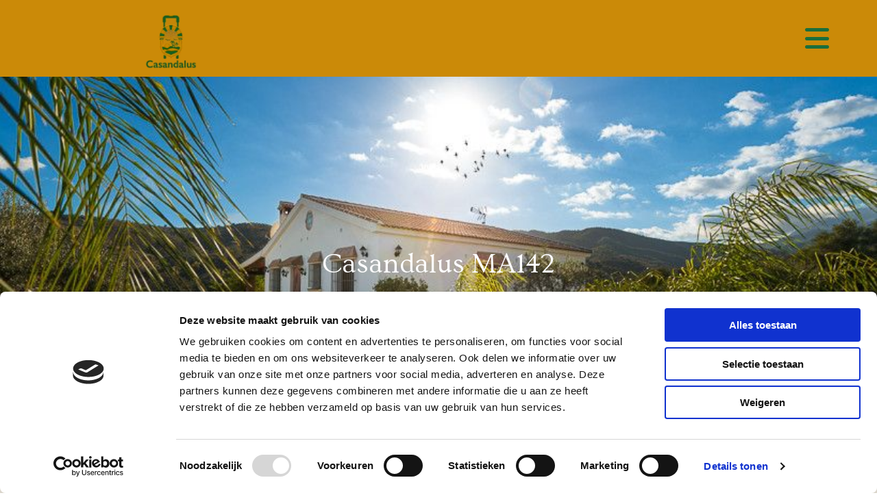

--- FILE ---
content_type: text/html; charset=UTF-8
request_url: https://www.casandalus.com/casandalus-ma142
body_size: 19003
content:
<!DOCTYPE html> <html lang="nl" data-currency="EUR" data-lang="nl" data-countrycode="nl_NL" data-rHash="64cecde47b1d157d9408f699665c1f2d" dir="auto" data-cookiebot="true"> <head> <meta charset="UTF-8"/> <script>window.addEventListener("CookiebotOnDialogInit",function(){if (Cookiebot.getDomainUrlParam("autoAcceptCookies") === "true")Cookiebot.setOutOfRegion();});</script><script async fetchpriority="high" id="Cookiebot" src="https://consent.cookiebot.com/uc.js" data-cbid="ecd800ef-8bf2-449b-9149-ce2947c5302f" data-blockingmode="auto" data-culture="nl" type="text/javascript"></script><title>Casandalus MA142</title><meta name="keywords" content=""><meta name="description" content="Casandalus MA141 | Geselecteerd vanwege onze normen en waarden."><meta property="og:type" content="website"><meta property="og:title" content="Casandalus MA142"><meta property="og:url" content="https://www.casandalus.com/casandalus-ma142"><meta property="og:description" content="Casandalus MA141 | Geselecteerd vanwege onze normen en waarden."><meta property="og:image" content="https://www.casandalus.com/uploads/gHUcVxHk/palace-1910258_1920.jpg"><link rel='canonical' href='https://www.casandalus.com/casandalus-ma142'/><meta name="viewport" content="width=device-width, initial-scale=1"><link rel='shortcut icon' type='image/x-icon' href='https://site-assets.cdnmns.com/108ab34d214b6bd35fa24bb0b75a9731/css/img/favicon.ico'/><link rel="preload" href="https://css-fonts.eu.extra-cdn.com/css?family=Roboto:300,500&display=swap" as="style"><link href="https://css-fonts.eu.extra-cdn.com/css?family=Roboto:300,500&display=swap" rel="stylesheet"><link rel="preload" href="https://site-assets.cdnmns.com/108ab34d214b6bd35fa24bb0b75a9731/css/external-libs.css?1768836001521" as="style" fetchpriority="high"><link rel="stylesheet" href="https://site-assets.cdnmns.com/108ab34d214b6bd35fa24bb0b75a9731/css/external-libs.css?1768836001521"><style>article,aside,details,figcaption,figure,footer,header,hgroup,main,nav,section,summary{display:block}audio,canvas,video{display:inline-block}audio:not([controls]){display:none;height:0}[hidden]{display:none}html{font-size:100%;-ms-text-size-adjust:100%;-webkit-text-size-adjust:100%}html,button,input,select,textarea{font-family:inherit}body{margin:0}a:focus{outline-width:thin}a:active,a:hover{outline:0}h1{font-size:2em;margin:0.67em 0}h2{font-size:1.5em;margin:0.83em 0}h3{font-size:1.17em;margin:1em 0}h4{font-size:1em;margin:1.33em 0}h5{font-size:0.83em;margin:1.67em 0}h6{font-size:0.67em;margin:2.33em 0}abbr[title]{border-bottom:1px dotted}b,strong{font-weight:bold}blockquote{margin:1em 40px}dfn{font-style:italic}hr{-moz-box-sizing:content-box;box-sizing:content-box;height:0}mark{background:#ff0;color:#000}p,pre{margin:1em 0}code,kbd,pre,samp{font-family:monospace, serif;_font-family:'courier new', monospace;font-size:1em}pre{white-space:pre;white-space:pre-wrap;word-wrap:break-word}q{quotes:none}q:before,q:after{content:'';content:none}small{font-size:80%}sub,sup{font-size:75%;line-height:0;position:relative;vertical-align:baseline}sup{top:-0.5em}sub{bottom:-0.25em}dl,menu,ol,ul{margin:1em 0}dd{margin:0 0 0 40px}menu,ol,ul{padding:0 0 0 40px}nav ul,nav ol{list-style:none;list-style-image:none}img{-ms-interpolation-mode:bicubic}svg:not(:root){overflow:hidden}figure{margin:0}form{margin:0}fieldset{border:1px solid #c0c0c0;margin:0 2px;padding:0.35em 0.625em 0.75em}legend{border:0;padding:0;white-space:normal;*margin-left:-7px}button,input,select,textarea{font-size:100%;margin:0;vertical-align:baseline;*vertical-align:middle}button,input{line-height:normal}[type="submit"]{background-color:transparent}button,select{text-transform:none}button,html input[type="button"],input[type="reset"],input[type="submit"]{-webkit-appearance:button;cursor:pointer;*overflow:visible}button[disabled],html input[disabled]{cursor:default}input[type="checkbox"],input[type="radio"]{box-sizing:border-box;padding:0;*height:13px;*width:13px}input[type="search"]{-webkit-appearance:textfield;-moz-box-sizing:content-box;-webkit-box-sizing:content-box;box-sizing:content-box}input[type="search"]::-webkit-search-cancel-button,input[type="search"]::-webkit-search-decoration{-webkit-appearance:none}button::-moz-focus-inner,input::-moz-focus-inner{border:0;padding:0}textarea{overflow:auto;vertical-align:top}table{border-collapse:collapse;border-spacing:0}*,:before,:after{-webkit-box-sizing:border-box;-moz-box-sizing:border-box;box-sizing:border-box}@font-face{font-family:'FontAwesome';src:url("https://site-assets.cdnmns.com/108ab34d214b6bd35fa24bb0b75a9731/css/fonts/fa-brands-400.woff2") format("woff2"),url("https://site-assets.cdnmns.com/108ab34d214b6bd35fa24bb0b75a9731/css/fonts/fa-regular-400.woff2") format("woff2"),url("https://site-assets.cdnmns.com/108ab34d214b6bd35fa24bb0b75a9731/css/fonts/fa-solid-900.woff2") format("woff2"),url("https://site-assets.cdnmns.com/108ab34d214b6bd35fa24bb0b75a9731/css/fonts/fa-v4compatibility.woff2") format("woff2"),url("https://site-assets.cdnmns.com/108ab34d214b6bd35fa24bb0b75a9731/css/fonts/fa-brands-400.ttf") format("truetype"),url("https://site-assets.cdnmns.com/108ab34d214b6bd35fa24bb0b75a9731/css/fonts/fa-regular-400.ttf") format("truetype"),url("https://site-assets.cdnmns.com/108ab34d214b6bd35fa24bb0b75a9731/css/fonts/fa-solid-900.ttf") format("truetype"),url("https://site-assets.cdnmns.com/108ab34d214b6bd35fa24bb0b75a9731/css/fonts/fa-v4compatibility.ttf") format("truetype");font-weight:normal;font-style:normal;font-display:swap}@font-face{font-family:'FontAwesome';src:url("https://site-assets.cdnmns.com/108ab34d214b6bd35fa24bb0b75a9731/css/fonts/fa-brands-400.woff2") format("woff2"),url("https://site-assets.cdnmns.com/108ab34d214b6bd35fa24bb0b75a9731/css/fonts/fa-regular-400.woff2") format("woff2"),url("https://site-assets.cdnmns.com/108ab34d214b6bd35fa24bb0b75a9731/css/fonts/fa-solid-900.woff2") format("woff2"),url("https://site-assets.cdnmns.com/108ab34d214b6bd35fa24bb0b75a9731/css/fonts/fa-v4compatibility.woff2") format("woff2"),url("https://site-assets.cdnmns.com/108ab34d214b6bd35fa24bb0b75a9731/css/fonts/fa-brands-400.ttf") format("truetype"),url("https://site-assets.cdnmns.com/108ab34d214b6bd35fa24bb0b75a9731/css/fonts/fa-regular-400.ttf") format("truetype"),url("https://site-assets.cdnmns.com/108ab34d214b6bd35fa24bb0b75a9731/css/fonts/fa-solid-900.ttf") format("truetype"),url("https://site-assets.cdnmns.com/108ab34d214b6bd35fa24bb0b75a9731/css/fonts/fa-v4compatibility.ttf") format("truetype");font-weight:normal;font-style:normal;font-display:swap}header[data-underheaderrow]{position:absolute;left:0;right:0;z-index:5}header.headerFixed{position:fixed;top:0;z-index:5}header#shrunkImage{max-width:100%}header#shrunkImage>div.row{padding-top:8px;padding-bottom:8px}header.shrinking img,header.shrinking>div.row{transition:all 0.3s ease}.row{position:relative;width:100%}.row[data-attr-hide]{display:none}.rowGroup{width:100%;white-space:nowrap;overflow:hidden;display:-ms-flexbox;display:-webkit-flex;display:flex}.rowGroup.rowGroupFixed{width:1170px;margin:0 auto}.rowGroup.rowGroupFixed .row .container-fixed{width:100%}.rowGroup .row{vertical-align:top;white-space:normal;min-width:100%;min-height:100%}.rowGroup .row:last-child{margin-right:0}.no-flexbox .rowGroup .row{display:inline-block}.container{display:-ms-flexbox;display:-webkit-flex;display:flex;-webkit-flex-direction:row;-moz-flex-direction:row;-ms-flex-direction:row;flex-direction:row;-webkit-flex-wrap:wrap;-moz-flex-wrap:wrap;-ms-flex-wrap:wrap;flex-wrap:wrap}.no-flexbox .container{display:block}.no-flexbox .container:before,.no-flexbox .container:after{display:table;content:" "}.no-flexbox .container:after{clear:both}.container-fluid{width:100%}.container-fixed{width:100%}@media only screen and (min-width: 1200px){.container-fixed{max-width:1170px;margin:0 auto}.rowGroup.fullScreenRow .row{min-height:100vh;display:flex}.rowGroup.fullScreenRow.verticalAlignRowTop .row{align-items:flex-start}.rowGroup.fullScreenRow.verticalAlignRowCenter .row{align-items:center}.rowGroup.fullScreenRow.verticalAlignRowBottom .row{align-items:flex-end}.rowGroup .row{height:auto}.row.fullScreenRow{min-height:100vh;display:flex}.row.fullScreenRow.verticalAlignRowTop{align-items:flex-start !important}.row.fullScreenRow.verticalAlignRowCenter{align-items:center !important}.row.fullScreenRow.verticalAlignRowBottom{align-items:flex-end !important}}.container-fixed .container{width:100%}body .designRow{padding:0;margin:0;background-color:transparent}body .designRow>.container>.col{padding:0;margin:0}body.engagementPreviewBody{background-color:#EAEAEA}body.engagementPreviewBody .designRow{display:none}.col{position:relative;padding-left:15px;padding-right:15px}.no-flexbox .col{float:left;display:block}.col:after{content:"";visibility:hidden;display:block;height:0;clear:both}.col.flexCol{display:-ms-flexbox;display:flex;-webkit-flex-direction:column;-moz-flex-direction:column;-ms-flex-direction:column;flex-direction:column}[data-hideheader] header{margin-top:-99999px;position:absolute}[data-hidefooter] footer{margin-top:-99999px;position:absolute}.col-sm-12{width:100%}.col-sm-11{width:91.66667%}.col-sm-10{width:83.33333%}.col-sm-9{width:75%}.col-sm-8{width:66.66667%}.col-sm-7{width:58.33333%}.col-sm-6{width:50%}.col-sm-5{width:41.66667%}.col-sm-4{width:33.33333%}.col-sm-3{width:25%}.col-sm-2{width:16.66667%}.col-sm-1{width:8.33333%}@media only screen and (min-width: 768px){.col-md-12{width:100%}.col-md-11{width:91.66667%}.col-md-10{width:83.33333%}.col-md-9{width:75%}.col-md-8{width:66.66667%}.col-md-7{width:58.33333%}.col-md-6{width:50%}.col-md-5{width:41.66667%}.col-md-4{width:33.33333%}.col-md-3{width:25%}.col-md-2{width:16.66667%}.col-md-1{width:8.33333%}}@media only screen and (min-width: 1200px){.col-lg-12{width:100%}.col-lg-11{width:91.66667%}.col-lg-10{width:83.33333%}.col-lg-9{width:75%}.col-lg-8{width:66.66667%}.col-lg-7{width:58.33333%}.col-lg-6{width:50%}.col-lg-5{width:41.66667%}.col-lg-4{width:33.33333%}.col-lg-3{width:25%}.col-lg-2{width:16.66667%}.col-lg-1{width:8.33333%}}.clear:after,.clear:before{display:table;content:'';flex-basis:0;order:1}.clear:after{clear:both}.lt-ie8 .clear{zoom:1}.hide-overflow{overflow:hidden}.hide-visibility{opacity:0;visibility:hidden}.hidden{display:none !important}.hiddenBG{background-image:none !important}@media only screen and (min-width: 0px) and (max-width: 767px){.hidden-sm{display:none !important}}@media only screen and (min-width: 768px) and (max-width: 1199px){.hidden-md{display:none !important}}@media only screen and (min-width: 1200px){.hidden-lg{display:none !important}}.text-left{text-align:left}.text-center{text-align:center}.text-right{text-align:right}.margin-bottom{margin-bottom:20px}.no-lat-padding{padding-left:0px;padding-right:0px}.no-left-padding{padding-left:0px}.no-right-padding{padding-right:0px}nav .closeBtn{color:#FFF}nav a{display:block}nav a:focus,nav a:focus+.dropIco{position:relative;z-index:1}nav .dropIco{border:none;background:transparent;top:0}nav .dropIco:hover{cursor:pointer}nav .navIcon{vertical-align:middle}@media only screen and (min-width: 768px){nav:before{color:#FFF;font-size:40px;line-height:1em}[data-enablefocusindication] nav:not(.opened-menu) ul li.hasChildren{display:inline-flex}[data-enablefocusindication] nav:not(.opened-menu) ul li.hasChildren ul[id^="navUl"]{overflow:visible}[data-enablefocusindication] nav:not(.opened-menu) ul li.hasChildren ul li.hasChildren{display:block}[data-enablefocusindication] nav:not(.opened-menu) ul li a.dropIco{margin:0 !important;padding:0 !important}nav ul{margin:0;padding:0;position:relative}[data-enablefocusindication] nav ul:not(.navContainer) li.showChildren a.dropIco{position:absolute;top:50%;left:calc(100% - $caretSize)}[data-enablefocusindication] nav ul:not(.navContainer) li.showChildren>ul{opacity:1;transition:0.5s ease-in-out;max-height:1500px}[data-enablefocusindication] nav ul li a.dropIco{background-color:transparent !important;position:absolute;display:inline-block;min-width:10px;height:100%}[data-enablefocusindication] nav ul li a.dropIco:after{display:none}[data-enablefocusindication] nav ul li.hasChildren>ul>li.hasChildren a.dropIco{position:absolute;display:inline-block;top:calc(50% - 5px);right:10px;left:unset;width:10px;height:10px}[data-enablefocusindication] nav ul li.hasChildren>ul>li.hasChildren a.dropIco:after{content:"";font-family:"FontAwesome"}nav ul li{list-style:none;display:inline-block;text-align:left;position:relative}nav ul li a{display:inline-block}nav ul li a:after{content:"";font-family:"FontAwesome";font-size:0.8em;line-height:0.8em;width:10px}nav ul li a:only-child:after{display:none}nav ul li a.dropIco{display:none}nav ul li:hover>ul,nav ul li.hover>ul{display:block;opacity:1;visibility:visible}nav ul>li:focus{z-index:999}nav ul .closeBtn{display:none}nav>ul ul{display:block;opacity:0;visibility:hidden;position:absolute;left:auto;top:100%;margin-top:0;z-index:5;width:auto}nav>ul ul.left{right:100%;left:unset}nav>ul ul.firstSubmenuLeft{right:0}footer nav>ul ul{top:auto;bottom:100%}nav>ul ul .naviLeft li{text-align:end}nav>ul ul li{float:none;display:block;margin-left:0;min-width:220px;position:relative}nav>ul ul li a:after{content:"";position:absolute;right:10px;top:50%;-webkit-transform:translate(0, -50%);-moz-transform:translate(0, -50%);-o-transform:translate(0, -50%);-ms-transform:translate(0, -50%);transform:translate(0, -50%)}nav>ul ul li a.naviLeft+.dropIco{left:10px !important}nav>ul ul li a.naviLeft:after{content:"";position:absolute;left:10px;right:unset;top:50%;-webkit-transform:translate(0, -50%);-moz-transform:translate(0, -50%);-o-transform:translate(0, -50%);-ms-transform:translate(0, -50%);transform:translate(0, -50%)}nav>ul ul a{white-space:normal;display:block}nav>ul ul ul{left:100%;top:0px}}@media (min-width: 768px) and (max-width: 1199px){nav[data-settings*="verticalNav-md=true"]:before{cursor:pointer;content:"";font-family:"FontAwesome"}nav[data-settings*="verticalNav-md=true"] ul{margin:0;padding:0;visibility:visible}nav[data-settings*="verticalNav-md=true"] ul li{text-align:left !important;position:relative;display:block;width:100%}nav[data-settings*="verticalNav-md=true"] ul li.hasChildren>ul>li.hasChildren a.dropIco{height:unset}nav[data-settings*="verticalNav-md=true"] ul li.hasChildren a.dropIco{position:absolute;display:inline-block;margin-top:0 !important;margin-bottom:0 !important;right:0;height:unset}nav[data-settings*="verticalNav-md=true"] ul li.hasChildren a.dropIco:before{content:"";font-family:"FontAwesome"}nav[data-settings*="verticalNav-md=true"] ul li.hasChildren a.dropIco:after{content:'' !important;display:block;position:absolute;margin:0;width:40px;height:40px;top:50%;left:50%;background:transparent;-webkit-transform:translate(-50%, -50%);-moz-transform:translate(-50%, -50%);-o-transform:translate(-50%, -50%);-ms-transform:translate(-50%, -50%);transform:translate(-50%, -50%);z-index:2}nav[data-settings*="verticalNav-md=true"] ul li.hasChildren.showChildren>.dropIco:before{content:""}nav[data-settings*="verticalNav-md=true"] ul li.hasChildren>ul>li.hasChildren a.dropIco{right:1em;top:0 !important;left:unset !important}nav[data-settings*="verticalNav-md=true"] ul a{text-decoration:none;display:block;line-height:1}nav[data-settings*="verticalNav-md=true"] ul a:after{display:none}nav[data-settings*="verticalNav-md=true"] ul a.dropIco[aria-expanded=true] ~ ul{overflow:visible}nav[data-settings*="verticalNav-md=true"] ul a:focus,nav[data-settings*="verticalNav-md=true"] ul a:focus ~ .dropIco{z-index:6}nav[data-settings*="verticalNav-md=true"]>ul{position:fixed;top:0;right:100%;width:20%;height:100%;z-index:99999;background:rgba(0,0,0,0.9);padding-top:50px;overflow-y:scroll}nav[data-settings*="verticalNav-md=true"]>ul ul{max-height:0;margin-left:10px;transition:0.5s cubic-bezier(0, 1, 0.5, 1);overflow:hidden;display:block;position:relative;top:auto;left:auto;right:unset}nav[data-settings*="verticalNav-md=true"]>ul .hasChildren.showChildren>ul{opacity:1;transition:0.5s ease-in-out;max-height:1500px}nav[data-settings*="verticalNav-md=true"]>ul .closeBtn{position:absolute;top:10px;right:10px;font-size:2em;display:inline;width:auto;padding:0.2em}nav[data-settings*="verticalNav-md=true"]>ul .closeBtn:before{content:"×";font-family:"FontAwesome"}nav[data-settings*="verticalNav-md=true"][data-settings*="direction=right"]>ul{right:auto;left:100%}nav[data-settings*="verticalNav-md=true"]>ul{width:50%}}@media (min-width: 1200px){nav[data-settings*="verticalNav-lg=true"]:before{cursor:pointer;content:"";font-family:"FontAwesome"}nav[data-settings*="verticalNav-lg=true"] ul{margin:0;padding:0;visibility:visible}nav[data-settings*="verticalNav-lg=true"] ul li{text-align:left !important;position:relative;display:block;width:100%}nav[data-settings*="verticalNav-lg=true"] ul li.hasChildren>ul>li.hasChildren a.dropIco{height:unset}nav[data-settings*="verticalNav-lg=true"] ul li.hasChildren a.dropIco{position:absolute;display:inline-block;margin-top:0 !important;margin-bottom:0 !important;right:0;height:unset}nav[data-settings*="verticalNav-lg=true"] ul li.hasChildren a.dropIco:before{content:"";font-family:"FontAwesome"}nav[data-settings*="verticalNav-lg=true"] ul li.hasChildren a.dropIco:after{content:'' !important;display:block;position:absolute;margin:0;width:40px;height:40px;top:50%;left:50%;background:transparent;-webkit-transform:translate(-50%, -50%);-moz-transform:translate(-50%, -50%);-o-transform:translate(-50%, -50%);-ms-transform:translate(-50%, -50%);transform:translate(-50%, -50%);z-index:2}nav[data-settings*="verticalNav-lg=true"] ul li.hasChildren.showChildren>.dropIco:before{content:""}nav[data-settings*="verticalNav-lg=true"] ul li.hasChildren>ul>li.hasChildren a.dropIco{right:1em;top:0 !important;left:unset !important}nav[data-settings*="verticalNav-lg=true"] ul a{text-decoration:none;display:block;line-height:1}nav[data-settings*="verticalNav-lg=true"] ul a:after{display:none}nav[data-settings*="verticalNav-lg=true"] ul a.dropIco[aria-expanded=true] ~ ul{overflow:visible}nav[data-settings*="verticalNav-lg=true"] ul a:focus,nav[data-settings*="verticalNav-lg=true"] ul a:focus ~ .dropIco{z-index:6}nav[data-settings*="verticalNav-lg=true"]>ul{position:fixed;top:0;right:100%;width:20%;height:100%;z-index:99999;background:rgba(0,0,0,0.9);padding-top:50px;overflow-y:scroll}nav[data-settings*="verticalNav-lg=true"]>ul ul{max-height:0;margin-left:10px;transition:0.5s cubic-bezier(0, 1, 0.5, 1);overflow:hidden;display:block;position:relative;top:auto;left:auto;right:unset}nav[data-settings*="verticalNav-lg=true"]>ul .hasChildren.showChildren>ul{opacity:1;transition:0.5s ease-in-out;max-height:1500px}nav[data-settings*="verticalNav-lg=true"]>ul .closeBtn{position:absolute;top:10px;right:10px;font-size:2em;display:inline;width:auto;padding:0.2em}nav[data-settings*="verticalNav-lg=true"]>ul .closeBtn:before{content:"×";font-family:"FontAwesome"}nav[data-settings*="verticalNav-lg=true"][data-settings*="direction=right"]>ul{right:auto;left:100%}}nav[data-settings*="vertical=true"]:before{cursor:pointer;content:"";font-family:"FontAwesome"}nav[data-settings*="vertical=true"] ul{margin:0;padding:0;visibility:visible}nav[data-settings*="vertical=true"] ul li{text-align:left !important;position:relative;display:block;width:100%}nav[data-settings*="vertical=true"] ul li.hasChildren>ul>li.hasChildren a.dropIco{height:unset}nav[data-settings*="vertical=true"] ul li.hasChildren a.dropIco{position:absolute;display:inline-block;margin-top:0 !important;margin-bottom:0 !important;right:0;height:unset}nav[data-settings*="vertical=true"] ul li.hasChildren a.dropIco:before{content:"";font-family:"FontAwesome"}nav[data-settings*="vertical=true"] ul li.hasChildren a.dropIco:after{content:'' !important;display:block;position:absolute;margin:0;width:40px;height:40px;top:50%;left:50%;background:transparent;-webkit-transform:translate(-50%, -50%);-moz-transform:translate(-50%, -50%);-o-transform:translate(-50%, -50%);-ms-transform:translate(-50%, -50%);transform:translate(-50%, -50%);z-index:2}nav[data-settings*="vertical=true"] ul li.hasChildren.showChildren>.dropIco:before{content:""}nav[data-settings*="vertical=true"] ul li.hasChildren>ul>li.hasChildren a.dropIco{right:1em;top:0 !important;left:unset !important}nav[data-settings*="vertical=true"] ul a{text-decoration:none;display:block;line-height:1}nav[data-settings*="vertical=true"] ul a:after{display:none}nav[data-settings*="vertical=true"] ul a.dropIco[aria-expanded=true] ~ ul{overflow:visible}nav[data-settings*="vertical=true"] ul a:focus,nav[data-settings*="vertical=true"] ul a:focus ~ .dropIco{z-index:6}nav[data-settings*="vertical=true"]>ul{position:fixed;top:0;right:100%;width:20%;height:100%;z-index:99999;background:rgba(0,0,0,0.9);padding-top:50px;overflow-y:scroll}nav[data-settings*="vertical=true"]>ul ul{max-height:0;margin-left:10px;transition:0.5s cubic-bezier(0, 1, 0.5, 1);overflow:hidden;display:block;position:relative;top:auto;left:auto;right:unset}nav[data-settings*="vertical=true"]>ul .hasChildren.showChildren>ul{opacity:1;transition:0.5s ease-in-out;max-height:1500px}nav[data-settings*="vertical=true"]>ul .closeBtn{position:absolute;top:10px;right:10px;font-size:2em;display:inline;width:auto;padding:0.2em}nav[data-settings*="vertical=true"]>ul .closeBtn:before{content:"×";font-family:"FontAwesome"}nav[data-settings*="vertical=true"][data-settings*="direction=right"]>ul{right:auto;left:100%}@media only screen and (max-width: 767px){nav:not(.horizontal-menu--mobile):before,nav[data-settings*="vertical=true"]:not(.horizontal-menu--mobile):before{content:"";cursor:pointer;font-family:"FontAwesome";padding:10px;line-height:1em}nav:not(.horizontal-menu--mobile) ul,nav[data-settings*="vertical=true"]:not(.horizontal-menu--mobile) ul{margin:0;padding:0}nav:not(.horizontal-menu--mobile) ul li,nav[data-settings*="vertical=true"]:not(.horizontal-menu--mobile) ul li{text-align:left !important;position:relative}nav:not(.horizontal-menu--mobile) ul li.hasChildren .dropIco,nav[data-settings*="vertical=true"]:not(.horizontal-menu--mobile) ul li.hasChildren .dropIco{position:absolute;right:1em;padding-left:15px;padding-right:15px;margin-top:0 !important;margin-bottom:0 !important}nav:not(.horizontal-menu--mobile) ul li.hasChildren .dropIco:before,nav[data-settings*="vertical=true"]:not(.horizontal-menu--mobile) ul li.hasChildren .dropIco:before{content:"";font-family:"FontAwesome"}nav:not(.horizontal-menu--mobile) ul li.hasChildren .dropIco:after,nav[data-settings*="vertical=true"]:not(.horizontal-menu--mobile) ul li.hasChildren .dropIco:after{display:none}nav:not(.horizontal-menu--mobile) ul li.hasChildren.showChildren>.dropIco:before,nav[data-settings*="vertical=true"]:not(.horizontal-menu--mobile) ul li.hasChildren.showChildren>.dropIco:before{content:""}nav:not(.horizontal-menu--mobile) ul li.active>a,nav[data-settings*="vertical=true"]:not(.horizontal-menu--mobile) ul li.active>a{font-weight:600}nav:not(.horizontal-menu--mobile) ul a,nav[data-settings*="vertical=true"]:not(.horizontal-menu--mobile) ul a{text-decoration:none;line-height:1}nav:not(.horizontal-menu--mobile) ul a.dropIco[aria-expanded=true] ~ ul,nav[data-settings*="vertical=true"]:not(.horizontal-menu--mobile) ul a.dropIco[aria-expanded=true] ~ ul{overflow:visible}nav:not(.horizontal-menu--mobile) ul a:focus,nav:not(.horizontal-menu--mobile) ul a:focus ~ .dropIco,nav[data-settings*="vertical=true"]:not(.horizontal-menu--mobile) ul a:focus,nav[data-settings*="vertical=true"]:not(.horizontal-menu--mobile) ul a:focus ~ .dropIco{z-index:6}nav:not(.horizontal-menu--mobile)>ul,nav[data-settings*="vertical=true"]:not(.horizontal-menu--mobile)>ul{position:fixed;right:100%;top:0;width:100%;height:100%;z-index:99999;background:rgba(0,0,0,0.9);padding:50px 0 0 20px;overflow-y:scroll}nav:not(.horizontal-menu--mobile)>ul ul,nav[data-settings*="vertical=true"]:not(.horizontal-menu--mobile)>ul ul{max-height:0;margin-left:10px;transition:0.5s cubic-bezier(0, 1, 0.5, 1);overflow:hidden}nav:not(.horizontal-menu--mobile)>ul ul li a,nav[data-settings*="vertical=true"]:not(.horizontal-menu--mobile)>ul ul li a{line-height:1}nav:not(.horizontal-menu--mobile)>ul .hasChildren.showChildren>ul,nav[data-settings*="vertical=true"]:not(.horizontal-menu--mobile)>ul .hasChildren.showChildren>ul{opacity:1;transition:0.5s ease-in-out;max-height:1500px}nav:not(.horizontal-menu--mobile)>ul .closeBtn,nav[data-settings*="vertical=true"]:not(.horizontal-menu--mobile)>ul .closeBtn{position:absolute;top:19px;right:21px;font-size:2em;display:inline;z-index:1;padding:0.2em}nav:not(.horizontal-menu--mobile)>ul .closeBtn:before,nav[data-settings*="vertical=true"]:not(.horizontal-menu--mobile)>ul .closeBtn:before{content:"×";font-family:"FontAwesome"}nav:not(.horizontal-menu--mobile)[data-settings*="direction=right"]>ul,nav[data-settings*="vertical=true"]:not(.horizontal-menu--mobile)[data-settings*="direction=right"]>ul{left:100%;right:auto}}.locale ul{margin:0;padding:0;display:inline-block;white-space:nowrap;position:relative;z-index:2}.locale ul a{text-decoration:none}.locale ul li{display:none;list-style:none;position:absolute;width:100%}.locale ul li a:before{content:"";font-family:"FontAwesome";font-size:0.8em;margin-right:5px;display:none;vertical-align:bottom}.locale ul li.active{display:block;position:static}.locale ul li.active a:before{display:inline-block}.locale ul li.active:only-child a:before{display:none}.locale ul:hover{z-index:11}.locale ul:hover li{display:block}.locale .locale_touch li:not(.active){display:block}body.noScroll{overflow:hidden;position:fixed}body.safariNoScroll{overflow:hidden}.form input[type="checkbox"]+label{display:inline-block;margin-left:10px;cursor:pointer}.form input[type="checkbox"]+label:before{display:inline-block;vertical-align:middle;left:0;width:1.8em;height:1.8em;font-family:'FontAwesome';font-size:0.8em;text-align:center;line-height:1.7em;margin-right:0.5em;content:'';color:#333;background:#FFF;border:1px solid #ccc;letter-spacing:normal;font-style:normal}.form input[type="checkbox"]:focus+label:before{-webkit-box-shadow:box-shadow(0 0 1px 0.01em #3b99fc);-moz-box-shadow:box-shadow(0 0 1px 0.01em #3b99fc);box-shadow:box-shadow(0 0 1px 0.01em #3b99fc)}.form input[type="checkbox"]:checked+label:before{content:'\f00c'}.image{max-width:100%;height:auto}.row.brandfooter .col{display:block}.row.brandfooter .brandLogoContainer{text-align:right}.row.brandfooter .brandLogoContainer .footerlogo{vertical-align:middle}.row.brandfooter .brandLogoContainer .brandText{display:inline-block;vertical-align:middle}.row.brandfooter .brandTextAlternativeContainer{display:flex;align-items:center;padding-top:6px}.row.brandfooter .brandTextAlternativeContainer a{color:inherit !important}.row.brandfooter .brandTextContainer{width:inherit}.row.brandfooter .brandTextContainer .footerText{color:black}.row.brandfooter .logoOpacity{opacity:66%;width:100px}@media only screen and (max-width: 768px){.row.brandfooter .brandLogoContainer,.row.brandfooter .brandTextContainer{text-align:center}}.row.brandfooter.noPadding{height:40px;display:table;padding:0}.row.brandfooter.noPadding img,.row.brandfooter.noPadding span{display:table-cell;vertical-align:middle}.row.brandfooter.noPadding img.brandingText,.row.brandfooter.noPadding span.brandingText{padding-left:5px}.row.brandfooter .brandedInnerRow{padding:0}.row.brandfooter .brandedTopColumn{margin-bottom:25px}.row.brandheader{z-index:1;box-shadow:0px 0px 5px rgba(0,0,0,0.1)}.row.brandheader .col{display:block;padding-bottom:0}.row.brandheader.noPadding{height:56px;display:flex;justify-content:center;align-items:center;padding:0}.row.brandheader.noPadding .wrapper{display:flex;justify-content:center;align-items:center}.row.brandheader.noPadding .wrapper .brandingLogo{margin-right:24px;padding-right:24px;border-right:1px solid #ECEDEE}.row.brandheader.noPadding .wrapper .brandingLogo img{height:32px}.row.brandheader.noPadding .wrapper .brandingLink{font-size:13px}@media only screen and (max-width: 375px){.row.brandheader .col{display:flex;justify-content:center;align-items:center;padding-bottom:0}.row.brandheader.noPadding{height:100px}.row.brandheader.noPadding .wrapper{flex-wrap:wrap;padding:0 10px 7px 10px}.row.brandheader.noPadding .wrapper .brandingLogo{border-right:none;margin-right:0;padding-right:5px;padding-left:5px}}@media only screen and (min-width: 376px) and (max-width: 426px){.row.brandheader .col{display:flex;justify-content:center;align-items:center;padding-bottom:0}.row.brandheader.noPadding{height:88px}.row.brandheader.noPadding .wrapper{flex-wrap:wrap;padding:0 30px 7px 30px}.row.brandheader.noPadding .wrapper .brandingLogo{border-right:none;margin-right:0;padding-right:5px;padding-left:5px}}@media only screen and (min-width: 427px) and (max-width: 1024px){.row.brandheader .col{display:flex;justify-content:center;align-items:center;padding-bottom:0}.row.brandheader.noPadding .wrapper{flex-wrap:wrap}}.infobar-wrapper{position:fixed;top:0;left:0;display:block;z-index:20;width:100vw;padding:32px;background:rgba(27,27,27,0.95);font-size:13px}.infobar-wrapper .infobar{font-family:'Roboto';width:100vw;text-align:left;display:flex;flex-direction:column;justify-content:center;height:100%}.infobar-wrapper .infobar a{color:#fff}.infobar-wrapper .infobar p{color:#fff;text-align:left;line-height:18px}.infobar-wrapper .infobar .cookie-row{width:calc(100% - 64px);padding:0}.infobar-wrapper .infobar .cookie-row.cookie-row-text{overflow:auto}.infobar-wrapper .infobar h1.cookie-headline,.infobar-wrapper .infobar h4.cookie-headline{color:#fff;font-size:18px;font-weight:500;margin-bottom:8px}.infobar-wrapper .infobar h1.cookie-headline.push-top,.infobar-wrapper .infobar h4.cookie-headline.push-top{margin-top:24px}.infobar-wrapper .infobar p.cookie-description{text-align:left;line-height:1.36;font-size:14px;font-weight:300;max-width:1040px;width:100%;margin-bottom:16px}.infobar-wrapper .infobar p.cookie-readmore{font-size:14px;text-align:left;padding-bottom:12px}.infobar-wrapper .infobar .cookie-checkboxes{width:50%;min-height:47px;padding:16px 0;float:left}.infobar-wrapper .infobar .cookie-checkboxes label{color:#fff;font-size:16px;font-weight:300;margin-right:16px}.infobar-wrapper .infobar .cookie-checkboxes label input{margin-right:8px}.infobar-wrapper .infobar .cookie-buttons{font-weight:500;width:50%;min-height:47px;float:left;text-align:right}.infobar-wrapper .infobar .cookie-buttons a{cursor:pointer}.infobar-wrapper[data-settings*="bottom"]{bottom:0;top:inherit}@media only screen and (max-width: 1199px){.infobar-wrapper .infobar{width:100%}}.infobar-wrapper .infobar-close{position:absolute;top:15px;right:20px;font-size:25px;color:#FFF}.infobar-wrapper a#revoke-consent{font-size:13px;padding:13px 24px;border:1px solid #fff;background:#fff;color:#181818;-webkit-border-radius:3px;-moz-border-radius:3px;-o-border-radius:3px;border-radius:3px}.infobar-wrapper a#infobar-acceptCookiesBtn{display:inline-block;font-size:13px;padding:13px 24px;border:1px solid #fff;background:#fff;color:#181818;-webkit-border-radius:3px;-moz-border-radius:3px;-o-border-radius:3px;border-radius:3px}.infobar-wrapper a#infobar-acceptSelectedCookiesBtn{display:inline-block;font-size:13px;padding:13px 24px;border:1px solid #fff;margin-right:16px;-webkit-border-radius:3px;-moz-border-radius:3px;-o-border-radius:3px;border-radius:3px}.infobar-wrapper a#infobar-donottrack{font-size:13px;padding:13px 24px;border:1px solid #fff;background:#fff;color:#181818;margin-left:18px;float:right;-webkit-border-radius:3px;-moz-border-radius:3px;-o-border-radius:3px;border-radius:3px}@media only screen and (max-width: 992px){.infobar-wrapper{height:100%;overflow:scroll}.infobar-wrapper .infobar .cookie-row{width:100%}.infobar-wrapper .infobar .cookie-checkboxes{float:none;width:100%}.infobar-wrapper .infobar .cookie-checkboxes label{display:block}.infobar-wrapper .infobar .cookie-checkboxes label:first-of-type{margin-bottom:16px}.infobar-wrapper .infobar .cookie-buttons{float:none;width:100%;text-align:left}}.optout-button{position:fixed;bottom:0px;left:2%;z-index:5;width:100px;height:50px;background-color:rgba(163,163,163,0.4);color:white}.rowGroup .row.normalizeSize,.imagelist .slide.normalizeSize,.gallery .slide.normalizeSize,.catalog .slide.normalizeSize,.blog .slide.normalizeSize{opacity:0;padding-left:0;padding-right:0;min-width:0;max-width:0;max-height:0;border:0}@media only screen and (max-width: 768px){.rowGroup .row.normalizeSize,.imagelist .slide.normalizeSize,.gallery .slide.normalizeSize,.catalog .slide.normalizeSize,.blog .slide.normalizeSize{padding-left:0;padding-right:0;min-width:0;max-width:0;border:0}}.osmap .osmap-container,.osmap .map-container{z-index:0}.singleProduct .shopQuantity{float:left;display:inline-block;padding:5px 0}.singleProduct .shopQuantity .description{margin-right:5px}.singleProduct .shopQuantity .decreaseQuantity,.singleProduct .shopQuantity .increaseQuantity{cursor:pointer;width:20px;padding:0 10px;-moz-user-select:-moz-none;-khtml-user-select:none;-webkit-user-select:none;user-select:none}.singleProduct .shopQuantity .decreaseQuantity.outOfStock,.singleProduct .shopQuantity .increaseQuantity.outOfStock{color:#333333;cursor:auto}.singleProduct .shopQuantity .quantity{width:40px;display:inline-block;text-align:center}.cart .prodDetails>span{overflow:visible}.cart .prodDetails .prodQuant,.cart .prodDetails .prodQuantity,.cart .prodDetails .prodPrice{display:inline-block}.cart .prodDetails .prodQuant{padding-right:10px}.cart .prodDetails input.prodQuantity{width:20px;text-align:center;border-radius:3px}.cart .prodDetails .prodPrice{float:right;line-height:2.2em}.cart .prodRemove{padding-top:1em}.checkout .products .product-row .qty{width:auto} </style><!--[if IE 8]><link rel="stylesheet" href="https://site-assets.cdnmns.com/108ab34d214b6bd35fa24bb0b75a9731/css/grids.css?1768836001521"><!endif]--><style>.h-captcha{display:table;margin-bottom:10px}.hcaptcha-badge{background-color:#fafafa;z-index:2;width:280px;border-radius:4px;border:1px solid #b2bdcc;position:fixed;bottom:70px}.hcaptcha-badge.hide{visibility:hidden}.hcaptcha-badge.bottomleft{left:-210px;display:flex;flex-direction:row-reverse}.hcaptcha-badge.bottomleft .hcaptcha-badge-logo-wrapper{padding:5px 10px 0px 10px;display:flex;align-items:center;flex-direction:column}.hcaptcha-badge.bottomleft .hcaptcha-badge-logo-wrapper .hcaptcha-badge-logo{width:50px;height:50px;background-image:url("https://site-assets.cdnmns.com/108ab34d214b6bd35fa24bb0b75a9731/css/img/hcaptcha-badge.svg");background-size:cover}.hcaptcha-badge.bottomleft .hcaptcha-badge-logo-wrapper .hcaptcha-badge-text{font-size:10px;font-weight:600}.hcaptcha-badge.bottomleft .hcaptcha-badge-legal{display:block;margin:auto;line-height:18px;font-size:10px;min-width:200px}.hcaptcha-badge.bottomleft:hover{left:2px;cursor:pointer}.hcaptcha-badge.bottomright{right:-210px;display:flex}.hcaptcha-badge.bottomright .hcaptcha-badge-logo-wrapper{padding:5px 10px 0px 10px;display:flex;align-items:center;flex-direction:column}.hcaptcha-badge.bottomright .hcaptcha-badge-logo-wrapper .hcaptcha-badge-logo{width:50px;height:50px;background-image:url("https://site-assets.cdnmns.com/108ab34d214b6bd35fa24bb0b75a9731/css/img/hcaptcha-badge.svg");background-size:cover}.hcaptcha-badge.bottomright .hcaptcha-badge-logo-wrapper .hcaptcha-badge-text{font-size:10px;font-weight:600}.hcaptcha-badge.bottomright .hcaptcha-badge-legal{display:block;margin:auto;line-height:18px;font-size:10px;min-width:200px}.hcaptcha-badge.bottomright:hover{right:2px;cursor:pointer}.hcaptcha-badge:after{content:'';display:block;width:65px;height:73.6px;background-image:url("https://site-assets.cdnmns.com/108ab34d214b6bd35fa24bb0b75a9731/css/img/hcaptcha-badge-tool.png");background-size:cover} </style><!--[if IE 8]><link rel="stylesheet" href="https://site-assets.cdnmns.com/108ab34d214b6bd35fa24bb0b75a9731/css/hcaptcha.css?1768836001521"><![endif]--><style id='style_site'>.skipNavigation { visibility:hidden;} .module {} .headline { font-size:40px; font-family:Ovo; font-style:normal; font-weight:400; text-transform:none; text-decoration:none solid rgb(140, 105, 0); color:rgb(140, 105, 0); line-height:48px; letter-spacing:0; margin-top:0px; margin-bottom:0px;} .headline a { color:rgb(140, 105, 0);} .headline a:hover { text-decoration:none; color:rgb(168, 126, 0);} header#shrunkImage img { transform:scale(1);} body { -webkit-font-smoothing:auto; font-family:Open Sans; background-color:rgb(255, 255, 255);} body a { text-decoration:none; color:rgb(24, 42, 68);} body a:hover { text-decoration:none; color:rgb(10, 10, 10);} nav { text-align:left;} nav a:hover { text-decoration:none;} .nav {} nav> ul li a { padding-left:10px; padding-top:10px; padding-bottom:10px; padding-right:10px;} nav> ul li> a { color:rgb(10, 10, 10);} nav> ul li a:hover { color:rgb(10, 10, 10); background-color:rgba(204, 204, 204, 1);} nav> ul> li> ul {} nav> ul> li.active> ul li {} nav> ul> li.active> ul li:hover a {} nav> ul> li> ul li { padding:0px;} nav> ul> li> ul li a { background-color:rgb(255, 255, 255); border-bottom-width:1px; padding-left:15px; padding-top:15px; padding-bottom:15px; padding-right:15px;} nav> ul> li> ul a { font-size:14px;} nav> ul> li> ul a:hover { text-decoration:none;} nav> ul> li> ul li.active> a { font-weight:400; color:rgb(10, 10, 10); background-color:rgb(234, 234, 234);} nav> ul> li> ul li a:hover { background-color:rgb(234, 234, 234); border-color:rgb(227, 227, 227);} nav:before { color:rgb(0, 0, 0);} nav> ul> li> ul li:last-child {} nav[data-settings*="verticalNav-lg=true"]> ul {} nav .closeBtn { color:rgb(10, 10, 10);} nav> ul li.active> a { background-color:rgba(204, 204, 204, 1);} .verticalnav> li a {} .verticalnav> li a:hover {} .verticalnav> li.active> a {} .subtitle { font-size:28px; line-height:56px; margin-bottom:0px; font-family:Ovo; font-style:normal; font-weight:400; text-transform:none; text-decoration:none solid rgb(140, 105, 0); color:rgb(140, 105, 0); letter-spacing:0; margin-top:0px;} .subtitle a { color:rgb(140, 105, 0);} .subtitle a:hover { text-decoration:none; color:rgb(168, 126, 0);} .preamble { font-size:18px; line-height:1.50; margin-bottom:20px;} .preamble a {} .preamble a:hover { text-decoration:none;} .bodytext { font-size:13px; line-height:26px; margin-bottom:0px; margin-top:20px; font-family:Muli; font-weight:400; color:rgb(0, 0, 0);} .bodytext a { text-decoration:underline; color:rgb(24, 42, 68);} .bodytext a:hover { text-decoration:underline;} .smalltext { font-size:14px; line-height:1.50; letter-spacing:0em; margin-bottom:5px;} .smalltext a {} .smalltext a:hover { text-decoration:none;} .lightsmalltext { color:rgb(255, 255, 255); font-size:12px; line-height:1.6em; margin-bottom:5px;} .lightsmalltext a { font-weight:700;} .lightsmalltext a:hover { text-decoration:none;} .button { padding-top:10px; padding-right:40px; padding-bottom:10px; padding-left:40px; margin-bottom:10px; background-color:rgb(203, 138, 8); color:rgb(140, 105, 0); line-height:1.5em; font-size:13px; font-weight:700; border-color:rgb(140, 105, 0); border-top-width:0px; border-right-width:0px; border-bottom-width:0px; border-left-width:0px; margin-top:10px; text-transform:none; border-radius:40px; font-family:Muli; text-align:center;} .button:hover { text-decoration:none; color:rgb(255, 255, 255); border-color:rgb(255, 255, 255);} .button .buttonIcon.fa { margin-right:10px;} .button2 { font-size:13px; margin-bottom:10px; color:rgb(140, 105, 0); border-color:rgb(140, 105, 0); line-height:1.5em; background-color:rgb(203, 138, 8); padding-top:10px; padding-right:40px; padding-bottom:10px; padding-left:40px; border-top-width:0px; border-right-width:0px; border-bottom-width:0px; border-left-width:0px; margin-top:10px; font-weight:700; text-transform:none; border-radius:40px; font-family:Muli; text-align:center;} .button2:hover { color:rgb(53, 53, 53); text-decoration:none;} .button3 { font-size:20px; margin-bottom:40px; color:rgb(255, 255, 255); line-height:1.50em; background-color:rgba(0, 0, 0, 0); border-color:rgb(255, 255, 255); padding-top:15px; padding-right:25px; padding-bottom:15px; padding-left:25px; border-top-width:1px; border-right-width:1px; border-bottom-width:1px; border-left-width:1px;} .button3:hover { color:rgb(53, 53, 53); background-color:rgb(255, 255, 255); border-color:rgba(0, 0, 0, 0); text-decoration:none;} .crmlogin .submitBtn { padding-top:15px; padding-right:25px; padding-bottom:15px; padding-left:25px; background-color:rgb(3, 3, 3); color:rgb(255,255,255); margin-top:15px; margin-bottom:0px; margin-left:auto; margin-right:auto; line-height:1.5em;} .crmlogin .submitBtn:hover { text-decoration:none; background-color:rgb(102, 102, 102);} .crmlogin .logoutBtn { padding-top:15px; padding-right:25px; padding-bottom:15px; padding-left:25px; background-color:rgb(3, 3, 3); color:rgb(255,255,255); margin-top:15px; margin-bottom:0px; margin-left:auto; margin-right:auto; line-height:1.5em;} .crmlogin .logoutBtn:hover { text-decoration:none; background-color:rgb(102, 102, 102);} .crmUserpage .button { padding-top:15px; padding-right:25px; padding-bottom:15px; padding-left:25px; background-color:rgb(3, 3, 3); color:rgb(255,255,255); margin-top:15px; margin-bottom:0px; margin-left:auto; margin-right:auto; line-height:1.5em;} .crmUserpage .button:hover { text-decoration:none; background-color:rgb(102, 102, 102);} .form { margin-bottom:40px;} .form label { font-size:13px; line-height:26px; margin-bottom:5px; margin-top:20px; font-family:Muli; font-weight:400; color:rgb(0, 0, 0);} .form input[type=text],.form textarea,.form select { border-radius:5px; border-color:rgba(26, 110, 60, 0.5); color:rgb(140, 105, 0); font-size:13px; padding-top:10px; padding-right:10px; padding-bottom:10px; padding-left:10px; margin-top:0px; margin-right:0px; margin-bottom:10px; margin-left:0px; border-top-width:0px; border-left-width:0px; border-bottom-width:4px; border-right-width:0px; background-color:rgb(203, 138, 8);} .form input[type=submit] { margin-top:0px; margin-left:0px; background-color:rgb(203, 138, 8); border-color:rgb(140, 105, 0); color:rgb(140, 105, 0); border-top-width:0px; border-left-width:0px; border-bottom-width:0px; border-right-width:0px; border-radius:5px; padding-top:10px; padding-right:40px; padding-bottom:10px; padding-left:40px; font-size:13px;} .form input[type=submit]:hover { border-top-width:2px; border-left-width:2px; border-bottom-width:2px; border-right-width:2px; border-color:rgb(203, 138, 8);} .form .g-recaptcha { margin-top:10px; margin-bottom:10px;} .form input[type=checkbox]+span,.form input[type=radio]+span,.form .form_option input[type=checkbox]+label { font-size:12px; line-height:1.6em; margin-left:10px; margin-bottom:20px; margin-right:20px;} .text {} .image {} .image + .hoverOverlay {} .image + .hoverOverlay .hoverText {} .search .searchicon { color:rgb(246, 246, 246); width:16px; height:16px; font-size:16px; margin-bottom:0px;} .map { margin-top:20px; margin-right:0px; margin-bottom:0px; margin-left:0px; padding-top:0px; padding-right:0px; padding-bottom:0px; padding-left:0px;} .gallery {} .gallery .pics .caption { color:rgb(10, 10, 10);} .gallery .hoverOverlay {} .gallery .hoverOverlay .hoverText { font-weight:700;} .row { margin-top:0px; margin-right:0px; margin-bottom:0px; margin-left:0px; padding-top:0px; padding-right:0px; padding-bottom:0px; padding-left:0px;} .col { margin-top:0px; margin-right:0px; margin-bottom:0px; margin-left:0px; padding-top:0px; padding-right:15px; padding-bottom:0px; padding-left:15px;} .custom1 { font-size:13px; font-family:Muli; font-style:normal; font-weight:400; text-transform:none; text-decoration:none solid rgb(140, 105, 0); color:rgb(140, 105, 0); line-height:26px; letter-spacing:0; margin-top:10px; margin-bottom:0px;} .custom1 a { text-decoration:underline; color:rgb(140, 105, 0);} .custom1 a:hover { text-decoration:none; color:rgb(140, 105, 0);} .custom2 { font-size:18px; font-family:Muli;} .custom2 a {} .custom2 a:hover {} .custom3 {} .custom3 a {} .custom3 a:hover {} .custom4 {} .custom4 a {} .custom4 a:hover {} .custom5 {} .custom5 a {} .custom5 a:hover {} .custom6 {} .custom6 a {} .custom6 a:hover {} .custom7 { font-size:9px; font-family:quasimoda; font-style:italic; font-weight:400; text-transform:none; text-decoration:none solid rgb(140, 105, 0); color:rgb(140, 105, 0); line-height:18px; letter-spacing:0; margin-top:40px; margin-bottom:20px;} .custom7 a {} .custom7 a:hover {} .custom8 { font-size:18px; font-family:Ovo; font-style:normal; font-weight:400; text-transform:none; text-decoration:none solid rgb(140, 105, 0); color:rgb(140, 105, 0); line-height:36px; letter-spacing:0; margin-top:20px; margin-bottom:0px;} .custom8 a { color:rgb(140, 105, 0);} .custom8 a:hover { text-decoration:none; color:rgb(168, 126, 0);} .custom9 { font-size:13px; font-family:Muli; font-style:normal; font-weight:400; text-transform:none; text-decoration:none solid rgb(0, 0, 0); color:rgb(0, 0, 0); line-height:26px; letter-spacing:0; margin-top:10px; margin-bottom:0px;} .custom9 a { color:rgb(0, 0, 0);} .custom9 a:hover {} .custom10 { font-size:50px;} .custom10 a { color:rgb(140, 105, 0);} .custom10 a:hover { text-decoration:none; color:rgb(168, 126, 0);} .smallsubtitle { font-size:18px; line-height:36px; font-family:Ovo; font-style:normal; font-weight:400; text-transform:none; text-decoration:none solid rgb(203, 138, 8); color:rgb(203, 138, 8); letter-spacing:0; margin-top:20px; margin-bottom:0px;} .smallsubtitle a { color:rgb(203, 138, 8);} .smallsubtitle a:hover { text-decoration:none; color:rgb(162, 110, 6);} .spottext {} .spottext a {} .spottext a:hover { text-decoration:none;} .darkspottext {} .darkspottext a {} .darkspottext a:hover { text-decoration:none;} .footertext { font-size:14px; line-height:1.50; margin-bottom:0px; color:rgb(255, 255, 255);} .footertext a { color:rgb(255, 255, 255); font-weight:800;} .footertext a:hover { text-decoration:none;} .companyname { font-size:16px; line-height:1.20; letter-spacing:0.05em; margin-bottom:10px; color:rgb(0, 0, 0);} .companyname a { text-decoration:none;} .companyname a:hover {} .lightcompanyname { font-size:16px; line-height:1.20; letter-spacing:0.05em; margin-bottom:10px; color:rgb(246, 246, 248);} .lightcompanyname a { text-decoration:none;} .lightcompanyname a:hover {} .smallspottext { font-size:30px; line-height:1.50; margin-bottom:20px;} .lightsmallspottext { font-size:30px; line-height:1.50; margin-bottom:20px;} .lightheadline { color:#fff; font-size:40px; font-family:Ovo; font-style:normal; font-weight:400; text-transform:none; text-decoration:none solid rgb(140, 105, 0); line-height:48px; letter-spacing:0; margin-top:0px; margin-bottom:0px;} .lightheadline a { color:#ffffff;} .lightpreamble { color:rgb(255, 255, 255); font-size:18px; line-height:1.50; margin-bottom:20px;} .lightsubtitle { font-size:28px; line-height:56px; margin-bottom:0px; color:#fff; font-family:Ovo; font-style:normal; font-weight:400; text-transform:none; text-decoration:none solid rgb(140, 105, 0); letter-spacing:0; margin-top:0px;} .lightsubtitle a {} .lightsmallsubtitle { font-size:18px; line-height:36px; color:#fff; font-family:Ovo; font-style:normal; font-weight:400; text-transform:none; text-decoration:none solid rgb(203, 138, 8); letter-spacing:0; margin-top:20px; margin-bottom:0px;} .lightsmallsubtitle a {} .lightbodytext { font-size:13px; line-height:26px; margin-bottom:20px; color:rgb(255, 255, 255); font-family:Muli; font-weight:400;} .lightbodytext a { color:#ffffff;} .lightbodytext a:hover { text-decoration:none;} .locale { text-align:right;} .locale ul li a { transition:all 0.25s ease-in 0s; color:rgb(255, 255, 255);} .locale ul li { background-color:rgb(69, 69, 69); padding-top:5px; padding-right:15px; padding-bottom:5px; padding-left:15px;} .divider { display:table; margin-left:auto; margin-right:auto; border-top-width:1px; border-color:rgba(0, 0, 0, 0.0980392); width:100%;} .socialmedia { text-align:left; font-size:19px;} .socialmedia li { background-color:#fff; border-color:rgb(255, 255, 255); border-top-width:1px; border-right-width:1px; border-bottom-width:1px; border-left-width:1px; border-top-left-radius:0px; border-top-right-radius:0px; border-bottom-left-radius:0px; border-bottom-right-radius:0px; margin-right:10px;} .socialmedia li:hover { background-color:rgba(0, 0, 0, 0);} .socialmedia li a { color:rgb(255, 255, 255); width:25px; height:25px;} .socialmedia li a:hover { color:#fff; text-decoration:none;} .paymenticons li { margin-left:5px; margin-bottom:5px; padding-bottom:40px;} .linklist { margin-bottom:0px; margin-top:0px; padding-left:0px;} .linklist a { margin-bottom:1px; background-color:rgba(0, 0, 0, 0); padding-top:10px; padding-right:10px; padding-bottom:10px; padding-left:10px;} .iconlist li { background-color:rgb(255, 0, 0); width:45px; height:45px; color:rgb(255, 255, 255);} .iconlist .iconItem { font-size:24px;} .iconlist li a { color:rgb(255, 255, 255);} .iconlist li a:hover { color:rgb(255, 255, 255); text-decoration:none;} .breadcrumb li a { margin-bottom:10px; margin-left:10px; margin-right:10px;} .scrollIcon { width:35px; height:35px;} .scrollIcon span:before { color:rgb(255, 255, 255);} .accordion .itemIcon {} .accordion .itemTitle { padding-top:5px; padding-bottom:5px; padding-left:10px; padding-right:40px;} .accordion .itemContent {} .blog .shortDescription { color:rgb(53, 53, 53); font-size:15px; line-height:1.40em;} .blog .shortDescription:hover { color:rgb(53, 53, 53);} .blog li { background-color:rgba(0, 0, 0, 0);} .blog li .textContainer { padding-bottom:0px; padding-left:0px; padding-right:0px;} .blog .title { color:rgb(53, 53, 53); font-size:20px; line-height:1.3em; font-weight:800; margin-top:0px; margin-bottom:0px;} .blog .title:hover { color:rgb(53, 53, 53);} .blog .details { color:rgb(106, 108, 110); font-size:15px; line-height:1.5em;} .blog .details:hover { color:rgb(80, 82, 84);} .blog .postImg { padding-top:25px; padding-left:0px; padding-right:0px; padding-bottom:15px;} .blog .arrow { width:15px; height:70px; color:rgb(255, 255, 255); background-color:rgb(106, 108, 110); font-size:25px;} .blog .arrow:hover { color:rgb(255, 255, 255); background-color:rgb(106, 108, 110);} .blog .readMore { margin-top:20px; margin-bottom:20px;} .blog .readMore:hover {} .singlePost { margin-top:50px; margin-bottom:50px;} .arrow { width:35px; height:35px; color:rgb(255, 255, 255); background-color:rgb(3, 3, 3); font-size:31px; border-top-left-radius:3px; border-top-right-radius:3px; border-bottom-right-radius:3px; border-bottom-left-radius:3px;} .arrow:hover { background-color:rgb(102, 102, 102);} .arrow.arrowBefore { left:0px; right:0px;} .arrow.arrowAfter { left:auto; right:0px;} ul.dots { bottom:24px;} .dots li { height:12px; width:12px; border-color:rgb(255, 255, 255); border-top-width:1px; border-right-width:1px; border-bottom-width:1px; border-left-width:1px; border-top-left-radius:100px; border-top-right-radius:100px; border-bottom-right-radius:100px; border-bottom-left-radius:100px; background-color:rgb(3, 3, 3);} .dots li:hover { background-color:rgb(102, 102, 102);} .dots li.active { background-color:rgb(255, 255, 255); border-color:rgb(10, 10, 10);} @media only screen and (max-width:1199px) {.module {} nav {} nav:hover { text-decoration:none;} nav> ul li a {} nav> ul li> a { padding-left:8px; padding-right:8px;} nav> ul .closeBtn { position:absolute; top:19px; right:21px; font-size:35px; display:inline;} nav> ul li> a:hover {} nav> ul li.active> a {} nav> ul> li> ul a {} nav> ul> li> ul li.active> a {} nav:before { font-size:26px;} nav.opened-menu> ul {} .col { margin-top:0px; margin-right:0px; margin-bottom:0px; margin-left:0px; padding-top:0px; padding-right:15px; padding-bottom:0px; padding-left:15px;} .row { margin-top:0px; margin-right:0px; margin-bottom:0px; margin-left:0px; padding-top:0px; padding-right:0px; padding-bottom:0px; padding-left:0px;} .button {} .button:hover {} .button2 {} .button2:hover {} .button3 {} .button3:hover {} .custom4 {} .custom4 a {} .custom4 a:hover {} .custom1 {} .custom1 a {} .custom1 a:hover {} .custom3 {} .custom3 a {} .custom3 a:hover {} body {} body a {} body a:hover {} .text {} .headline {} .headline a {} .headline a:hover {} .lightheadline {} .subtitle {} .subtitle a {} .subtitle a:hover {} .lightsubtitle {} .preamble {} .preamble a {} .preamble a:hover {} .lightpreamble {} .bodytext {} .bodytext a { text-decoration:underline;} .bodytext a:hover { text-decoration:none;} .lightbodytext {} .smallsubtitle {} .smallsubtitle a {} .smallsubtitle a:hover {} .smalltext {} .smalltext a {} .smalltext a:hover {} .spottext {} .spottext a {} .spottext a:hover {} .darkspottext {} .darkspottext a {} .darkspottext a:hover {} .smallspottext {} .smallspottext a {} .smallspottext a:hover {} .lightsmallspottext {} .lightsmallspottext a {} .lightsmallspottext a:hover {} .companyname {} .companyname a {} .companyname a:hover {} .footertext {} .footertext a {} .footertext a:hover {} }@media only screen and (max-width:767px) {.module {} nav {} nav:hover { text-decoration:none;} nav.opened-menu> ul { background-color:rgb(246, 246, 246); padding-left:20px; padding-top:60px; padding-right:20px; padding-bottom:40px;} nav> ul li a { font-size:20px; padding-top:20px; padding-bottom:20px; padding-left:20px; padding-right:20px; color:rgb(10, 10, 10); border-left-width:0px; border-top-width:0px; border-bottom-width:0px; border-right-width:0px;} nav> ul li> a:hover { background-color:rgb(234, 234, 234); color:rgb(10, 10, 10);} nav> ul li.active> a { color:rgb(10, 10, 10); font-weight:400; background-color:rgb(234, 234, 234); font-size:20px; padding-top:20px; padding-bottom:20px; padding-left:20px; padding-right:20px;} nav> ul li:hover a {} nav> ul> li> ul li a { margin-top:0px; margin-bottom:0px; margin-left:0px; margin-right:0px; padding-left:15px; padding-right:15px; padding-top:15px; padding-bottom:15px;} nav> ul> li> ul a { font-weight:400; color:rgb(10, 10, 10); font-size:20px;} nav:before {} nav> ul> li> ul a:hover { font-weight:400; font-size:20px;} nav> ul> li> ul li a:hover { background-color:rgb(234,234,234);} nav> ul> li> ul li.active> a { font-weight:400; color:rgb(10, 10, 10); background-color:rgb(234,234,234);} .headline {} .headline a {} .headline a:hover {} .lightheadline {} .subtitle {} .subtitle a {} .subtitle a:hover {} .lightsubtitle {} .smallsubtitle { font-size:22px; line-height:32px;} .lightsmallsubtitle {} .preamble {} .preamble a {} .preamble a:hover {} .lightpreamble {} .bodytext {} .bodytext a {} .bodytext a:hover {} .lightbodytext {} .smalltext {} .smalltext a {} .smalltext a:hover {} .text {} .col { margin-top:0px; margin-right:0px; margin-bottom:10px; margin-left:0px; padding-top:0px; padding-right:15px; padding-bottom:0px; padding-left:15px;} .row { margin-top:0px; margin-right:0px; margin-bottom:0px; margin-left:0px; padding-top:0px; padding-right:0px; padding-bottom:0px; padding-left:0px;} .form {} .form label {} .form input[type=submit] {} .form input[type=submit]:hover {} .form input[type=text],.form textarea,.form select {} .form .thankYou {} .form input[type=checkbox]+span,.form input[type=radio]+span,.form .form_option input[type=checkbox]+label { margin-bottom:10px; margin-right:10px;} .gallery { margin-bottom:20px;} .map {} .image { margin-bottom:20px;} .button {} .button:hover {} .button2 {} .button2:hover {} .button3 {} .button3:hover {} .custom1 {} .custom1 a {} .custom1 a:hover {} .custom2 { font-size:32px; line-height:42px;} .custom2 a {} .custom2 a:hover {} .custom3 {} .custom3 a {} .custom3 a:hover {} .custom4 { font-size:14px; line-height:16px;} .custom4 a {} .custom4 a:hover {} .custom5 {} .custom5 a {} .custom5 a:hover {} .custom6 { font-size:22px; line-height:32px;} .custom6 a {} .custom6 a:hover {} .custom7 {} .custom7 a {} .custom7 a:hover {} .custom8 {} .custom8 a {} .custom8 a:hover {} .spottext {} .spottext a {} .spottext a:hover {} .darkspottext {} .darkspottext a {} .darkspottext a:hover {} body {} body a {} body a:hover {} .locale {} .locale ul li a {} .locale ul li a:hover {} .locale ul li.active a {} .locale ul li {} .locale ul li:hover {} .locale ul li.active {} .smallspottext {} .smallspottext a {} .smallspottext a:hover {} .lightsmallspottext {} .lightsmallspottext a {} .lightsmallspottext a:hover {} .companyname {} .companyname a {} .companyname a:hover {} .footertext {} .footertext a {} .footertext a:hover {} .socialmedia { text-align:center; font-size:22px; margin-top:10px; margin-bottom:10px;} .socialmedia li a { width:35px; height:35px; font-size:18px;} .socialmedia li a:hover {} .socialmedia li { margin-left:5px; margin-right:5px; border-top-left-radius:100px; border-top-right-radius:100px; border-bottom-left-radius:100px; border-bottom-right-radius:100px;} .socialmedia li:hover {} .arrow { width:25px; height:25px; color:rgb(255, 255, 255); font-size:20px; border-top-left-radius:3px; border-top-right-radius:3px; border-bottom-right-radius:3px; border-bottom-left-radius:3px;} .dots li { height:12px; width:12px;} }#r5001 { padding-left:0px; padding-right:0px;} #r5001> .container {} #r9376 { margin-bottom:0px; margin-top:0px; padding-bottom:10px; padding-top:10px; background-color:rgb(203, 138, 8); border-top-width:0px; border-top-style:none; border-top-color:rgb(24, 42, 68);} #c5940 { padding-left:15px; padding-right:15px; padding-bottom:0px; padding-top:0px; background-color:rgba(0, 0, 0, 0); box-shadow:none;} #m6097 { margin-top:10px; margin-bottom:0px; padding-top:0px; padding-bottom:0px; padding-left:0px; padding-right:0px; margin-left:auto; margin-right:auto; max-width:22%;} #c7332 { padding-left:15px; padding-right:15px; padding-bottom:0px; padding-top:0px; background-color:rgba(0, 0, 0, 0); box-shadow:none;} #m1192 { text-align:right;} #m1192:before { color:rgba(26, 110, 60, 1);} #m1192:hover:before { color:rgba(26, 110, 60, 1);} #m1192> ul .closeBtn { color:#fff;} #m1192.opened-menu> ul { background-color:#fff; padding-left:20px; padding-top:20px; padding-bottom:20px; padding-right:20px;} #r5002 { background-position:50% 0%; background-repeat:repeat-y;} #r5002> .container {} #r4661 { margin-bottom:0px; margin-top:0px; padding-bottom:0px; padding-top:100px; background-color:rgb(255, 255, 255); border-top-width:0px; border-top-style:none; border-top-color:rgb(140, 105, 0); background-image:none; background-size:auto; background-attachment:scroll; background-position:0% 0%; background-repeat:repeat;} #c1618 { box-shadow:none; padding-left:120px; padding-right:120px;} #m8059 { max-width:9%; border-style:solid; margin-left:auto; margin-top:10px; margin-bottom:40px; margin-right:auto;} #m8059 + .hoverOverlay .hoverIcon { border-style:solid;} #m8059 + .hoverOverlay { border-style:solid;} #m1377 { border-radius:0px; border-style:solid; padding-left:50px; padding-right:50px;} #m7248 { text-align:center; margin-bottom:40px; padding-top:0px; margin-top:15px;} #m7248 li a { color:rgb(0, 0, 0); width:50px; height:50px;} #m7248 li a:hover { color:rgb(26, 110, 60);} #m7248 li { background-color:rgb(26, 110, 60); border-color:rgb(24, 42, 68); border-top-width:0px; border-right-width:0px; border-bottom-width:0px; border-left-width:0px; border-radius:25px;} #m7248 li:hover { background-color:rgb(24, 42, 68);} #m7247 { padding-top:0px; padding-bottom:0px; padding-left:0px; padding-right:0px; margin-top:10px; margin-bottom:0px; margin-left:0px; margin-right:0px; border-radius:0px;} #m5171 { padding-top:0px; padding-bottom:0px; padding-left:0px; padding-right:0px; margin-top:0px; margin-bottom:0px; margin-left:0px; margin-right:0px; border-radius:0px;} #p7627 #r7739 { margin-bottom:0px; margin-top:0px; padding-bottom:235px; padding-top:235px; background-color:rgb(255, 255, 255); border-top-width:0px; border-top-style:none; border-top-color:rgb(24, 42, 68); background-image:url("/uploads/btzy4Cl5/836x0_2560x0/_JMG0862-Editar.jpg"); background-size:cover; background-attachment:scroll; background-position:50% 50%; background-repeat:no-repeat;} #p7627 #r7739.bgfilter:before { background-color:rgba(203, 138, 8,0);} #p7627 #c8208 { padding-left:15px; padding-right:15px; padding-bottom:15px; padding-top:15px; background-color:rgba(0, 0, 0, 0); box-shadow:none;} #p7627 #m2177 { padding-top:0px; padding-bottom:0px; padding-left:0px; padding-right:0px; margin-top:0px; margin-bottom:0px; margin-left:0px; margin-right:0px; border-radius:0px; background-color:none;} #p7627 #r1066 { margin-bottom:0px; margin-top:0px; padding-bottom:100px; padding-top:100px; background-color:rgb(250, 244, 232); border-top-width:0px; border-top-style:none; border-top-color:rgb(24, 42, 68);} #p7627 #c9155 { padding-left:15px; padding-right:15px; padding-bottom:15px; padding-top:15px; background-color:rgba(0, 0, 0, 0); box-shadow:none;} #p7627 #m6968 { padding-top:0px; padding-bottom:0px; padding-left:0px; padding-right:0px; margin-top:0px; margin-bottom:0px; margin-left:0px; margin-right:0px; border-radius:0px;} #p7627 #m1117 { border-radius:40px; margin-left:auto; margin-top:0px; margin-right:auto;} #p7627 #m1117:hover { border-top-width:2px; border-left-width:2px; border-bottom-width:2px; border-right-width:2px; border-color:rgb(203, 138, 8);} #p7627 #m2196 { border-radius:40px; margin-left:auto; margin-top:0px; margin-right:auto;} #p7627 #m2196:hover { border-top-width:2px; border-left-width:2px; border-bottom-width:2px; border-right-width:2px; border-color:rgb(203, 138, 8);} #p7627 #r3068 { margin-bottom:0px; margin-top:0px; padding-bottom:100px; padding-top:100px; background-color:rgb(140, 105, 0); border-top-width:0px; border-top-style:none; border-top-color:rgb(24, 42, 68);} #p7627 #c7541 { padding-left:15px; padding-right:15px; padding-bottom:30px; padding-top:30px; background-color:rgb(250, 244, 232); box-shadow:none; border-right-width:7px; border-left-width:7px; border-top-width:7px; border-bottom-width:7px; border-color:rgb(140, 105, 0);} #p7627 #m1132 { padding-top:0px; padding-bottom:0px; padding-left:0px; padding-right:0px; margin-top:30px; margin-bottom:30px; margin-left:30px; margin-right:30px; border-radius:0px;} #p7627 #c5485 { padding-left:15px; padding-right:15px; padding-bottom:30px; padding-top:30px; background-color:rgb(250, 244, 232); box-shadow:none; border-right-width:7px; border-left-width:7px; border-top-width:7px; border-bottom-width:7px; border-color:rgb(140, 105, 0);} #p7627 #m6542 { padding-top:0px; padding-bottom:0px; padding-left:0px; padding-right:0px; margin-top:30px; margin-bottom:30px; margin-left:30px; margin-right:30px; border-radius:0px;} #p7627 #r6846 { box-sizing:border-box;} #p7627 #r8529 { margin-bottom:6px; margin-top:0px; padding-bottom:0px; padding-top:0px; background-color:rgba(0, 0, 0, 0); border-top-width:0px; border-top-style:none; border-top-color:rgb(24, 42, 68); background-image:url("/uploads/v97vMR9t/767x0_2560x0/_JMG0927-Editar.jpg"); background-size:cover; background-position:center;} #p7627 #c5918 { padding-top:250px; padding-bottom:250px;} #p7627 #r6469 { margin-bottom:6px; margin-top:0px; padding-bottom:0px; padding-top:0px; background-color:rgba(0, 0, 0, 0); border-top-width:0px; border-top-style:none; border-top-color:rgb(24, 42, 68); background-image:url("/uploads/x2H7d04Y/_JMG0818-Editar.jpg"); background-size:cover; background-position:center;} #p7627 #c2916 { padding-top:250px; padding-bottom:250px;} #p7627 #r2656 { margin-bottom:6px; margin-top:0px; padding-bottom:0px; padding-top:0px; background-color:rgba(0, 0, 0, 0); border-top-width:0px; border-top-style:none; border-top-color:rgb(24, 42, 68); background-image:url("/uploads/6gdrW1hI/_JMG0820-Editar.jpg"); background-size:cover; background-position:center;} #p7627 #c4236 { padding-top:250px; padding-bottom:250px;} #p7627 #r8312 { margin-bottom:6px; margin-top:0px; padding-bottom:0px; padding-top:0px; background-color:rgba(0, 0, 0, 0); border-top-width:0px; border-top-style:none; border-top-color:rgb(24, 42, 68); background-image:url("/uploads/btzy4Cl5/_JMG0862-Editar.jpg"); background-size:cover; background-position:center;} #p7627 #c8336 { padding-top:250px; padding-bottom:250px;} #p7627 #r4110 { margin-bottom:6px; margin-top:0px; padding-bottom:0px; padding-top:0px; background-color:rgba(0, 0, 0, 0); border-top-width:0px; border-top-style:none; border-top-color:rgb(24, 42, 68); background-image:url("/uploads/V85p3j8t/_JMG0827-Editar.jpg"); background-size:cover; background-position:center;} #p7627 #c3566 { padding-top:250px; padding-bottom:250px;} #p7627 #r1938 { margin-bottom:6px; margin-top:0px; padding-bottom:0px; padding-top:0px; background-color:rgba(0, 0, 0, 0); border-top-width:0px; border-top-style:none; border-top-color:rgb(24, 42, 68); background-image:url("/uploads/1efztJZH/_JMG0879-Editar.jpg"); background-size:cover; background-position:center;} #p7627 #c8230 { padding-top:250px; padding-bottom:250px;} #p7627 #r1302 { margin-bottom:6px; margin-top:0px; padding-bottom:0px; padding-top:0px; background-color:rgba(0, 0, 0, 0); border-top-width:0px; border-top-style:none; border-top-color:rgb(24, 42, 68); background-image:url("/uploads/cpiHd8yr/_JMG0883-Editar.jpg"); background-size:cover; background-position:center;} #p7627 #c2460 { padding-top:250px; padding-bottom:250px;} #p7627 #r8826 { margin-bottom:6px; margin-top:0px; padding-bottom:0px; padding-top:0px; background-color:rgba(0, 0, 0, 0); border-top-width:0px; border-top-style:none; border-top-color:rgb(24, 42, 68); background-image:url("/uploads/8nZj0XXH/_JMG0893-Editar.jpg"); background-size:cover; background-position:center;} #p7627 #c4007 { padding-top:250px; padding-bottom:250px;} #p7627 #r7673 { margin-bottom:6px; margin-top:0px; padding-bottom:0px; padding-top:0px; background-color:rgba(0, 0, 0, 0); border-top-width:0px; border-top-style:none; border-top-color:rgb(24, 42, 68); background-image:url("/uploads/8Hlojwgr/_JMG0903-Editar.jpg"); background-size:cover; background-position:center;} #p7627 #c9716 { padding-top:250px; padding-bottom:250px;} #p7627 #r8841 { margin-bottom:6px; margin-top:0px; padding-bottom:0px; padding-top:0px; background-color:rgba(0, 0, 0, 0); border-top-width:0px; border-top-style:none; border-top-color:rgb(24, 42, 68); background-image:url("/uploads/x60R2Eeh/_JMG0897.jpg"); background-size:cover; background-position:center;} #p7627 #c2783 { padding-top:250px; padding-bottom:250px;} #p7627 #r1463 { margin-bottom:6px; margin-top:0px; padding-bottom:0px; padding-top:0px; background-color:rgba(0, 0, 0, 0); border-top-width:0px; border-top-style:none; border-top-color:rgb(24, 42, 68); background-image:url("/uploads/pRQCOp9z/_JMG0911-Editar.jpg"); background-size:cover; background-position:center;} #p7627 #c5520 { padding-top:250px; padding-bottom:250px;} #p7627 #r4033 { margin-bottom:6px; margin-top:0px; padding-bottom:0px; padding-top:0px; background-color:rgba(0, 0, 0, 0); border-top-width:0px; border-top-style:none; border-top-color:rgb(24, 42, 68); background-image:url("/uploads/rQXkvEun/_JMG0908-Editar.jpg"); background-size:cover; background-position:center;} #p7627 #c2489 { padding-top:250px; padding-bottom:250px;} #p7627 #r6578 { margin-bottom:6px; margin-top:0px; padding-bottom:0px; padding-top:0px; background-color:rgba(0, 0, 0, 0); border-top-width:0px; border-top-style:none; border-top-color:rgb(24, 42, 68); background-image:url("/uploads/dFId8DKb/_JMG0917-Editar-Editar.jpg"); background-size:cover; background-position:center;} #p7627 #c2274 { padding-top:250px; padding-bottom:250px;} #p7627 #r9181 { margin-bottom:6px; margin-top:0px; padding-bottom:0px; padding-top:0px; background-color:rgba(0, 0, 0, 0); border-top-width:0px; border-top-style:none; border-top-color:rgb(24, 42, 68); background-image:url("/uploads/gc6Nkz5F/_JMG0922-Editar.jpg"); background-size:cover; background-position:center;} #p7627 #c7485 { padding-top:250px; padding-bottom:250px;} #p7627 #r2725 { margin-bottom:6px; margin-top:0px; padding-bottom:0px; padding-top:0px; background-color:rgba(0, 0, 0, 0); border-top-width:0px; border-top-style:none; border-top-color:rgb(24, 42, 68); background-image:url("/uploads/v97vMR9t/_JMG0927-Editar.jpg"); background-size:cover; background-position:center;} #p7627 #c2123 { padding-top:250px; padding-bottom:250px;} #p7627 #r9882 { margin-bottom:6px; margin-top:0px; padding-bottom:0px; padding-top:0px; background-color:rgba(0, 0, 0, 0); border-top-width:0px; border-top-style:none; border-top-color:rgb(24, 42, 68); background-image:url("/uploads/x2H7d04Y/_JMG0818-Editar.jpg"); background-size:cover; background-position:center;} #p7627 #c9959 { padding-top:250px; padding-bottom:250px;} #p7627 #r4523 { margin-bottom:6px; margin-top:0px; padding-bottom:0px; padding-top:0px; background-color:rgba(0, 0, 0, 0); border-top-width:0px; border-top-style:none; border-top-color:rgb(24, 42, 68); background-image:url(none); background-size:cover; background-position:center;} #p7627 #c9756 { padding-top:250px; padding-bottom:250px;} #p7627 #r4568 { margin-bottom:6px; margin-top:0px; padding-bottom:0px; padding-top:0px; background-color:rgba(0, 0, 0, 0); border-top-width:0px; border-top-style:none; border-top-color:rgb(24, 42, 68); background-image:url(none); background-size:cover; background-position:center;} #p7627 #c5298 { padding-top:250px; padding-bottom:250px;} #p7627 #r1292 { margin-bottom:6px; margin-top:0px; padding-bottom:0px; padding-top:0px; background-color:rgba(0, 0, 0, 0); border-top-width:0px; border-top-style:none; border-top-color:rgb(24, 42, 68); background-image:url(none); background-size:cover; background-position:center;} #p7627 #c2601 { padding-top:250px; padding-bottom:250px;} #p7627 #r4003 { margin-bottom:6px; margin-top:0px; padding-bottom:0px; padding-top:0px; background-color:rgba(0, 0, 0, 0); border-top-width:0px; border-top-style:none; border-top-color:rgb(24, 42, 68); background-image:url(none); background-size:cover; background-position:center;} #p7627 #c2576 { padding-top:250px; padding-bottom:250px;} #p7627 #r4547 { margin-bottom:6px; margin-top:0px; padding-bottom:0px; padding-top:0px; background-color:rgba(0, 0, 0, 0); border-top-width:0px; border-top-style:none; border-top-color:rgb(24, 42, 68); background-image:url(none); background-size:cover; background-position:center;} #p7627 #c4130 { padding-top:250px; padding-bottom:250px;} #p7627 #r6279 { margin-bottom:6px; margin-top:0px; padding-bottom:0px; padding-top:0px; background-color:rgba(0, 0, 0, 0); border-top-width:0px; border-top-style:none; border-top-color:rgb(24, 42, 68); background-image:url(none); background-size:cover; background-position:center;} #p7627 #c6990 { padding-top:250px; padding-bottom:250px;} #p7627 #r5318 { margin-bottom:6px; margin-top:0px; padding-bottom:0px; padding-top:0px; background-color:rgba(0, 0, 0, 0); border-top-width:0px; border-top-style:none; border-top-color:rgb(24, 42, 68); background-image:url(none); background-size:cover; background-position:center;} #p7627 #c6937 { padding-top:250px; padding-bottom:250px;} #p7627 #r7101 { margin-bottom:6px; margin-top:0px; padding-bottom:0px; padding-top:0px; background-color:rgba(0, 0, 0, 0); border-top-width:0px; border-top-style:none; border-top-color:rgb(24, 42, 68); background-image:url(none); background-size:cover; background-position:center;} #p7627 #c5126 { padding-top:250px; padding-bottom:250px;} #p7627 #r3705 { margin-bottom:6px; margin-top:0px; padding-bottom:0px; padding-top:0px; background-color:rgba(0, 0, 0, 0); border-top-width:0px; border-top-style:none; border-top-color:rgb(24, 42, 68); background-image:url(none); background-size:cover; background-position:center;} #p7627 #c7354 { padding-top:250px; padding-bottom:250px;} #p7627 #r6059 { margin-bottom:6px; margin-top:0px; padding-bottom:0px; padding-top:0px; background-color:rgba(0, 0, 0, 0); border-top-width:0px; border-top-style:none; border-top-color:rgb(24, 42, 68); background-image:url(none); background-size:cover; background-position:center;} #p7627 #c4400 { padding-top:250px; padding-bottom:250px;} #p7627 #r6413 { margin-bottom:6px; margin-top:0px; padding-bottom:0px; padding-top:0px; background-color:rgba(0, 0, 0, 0); border-top-width:0px; border-top-style:none; border-top-color:rgb(24, 42, 68); background-image:url(none); background-size:cover; background-position:center;} #p7627 #c2784 { padding-top:250px; padding-bottom:250px;} #p7627 #r1243 { margin-bottom:6px; margin-top:0px; padding-bottom:0px; padding-top:0px; background-color:rgba(0, 0, 0, 0); border-top-width:0px; border-top-style:none; border-top-color:rgb(24, 42, 68); background-image:url(none); background-size:cover; background-position:center;} #p7627 #c2553 { padding-top:250px; padding-bottom:250px;} #p7627 #r3392 { margin-bottom:6px; margin-top:0px; padding-bottom:0px; padding-top:0px; background-color:rgba(0, 0, 0, 0); border-top-width:0px; border-top-style:none; border-top-color:rgb(24, 42, 68); background-image:url(none); background-size:cover; background-position:center;} #p7627 #c9440 { padding-top:250px; padding-bottom:250px;} #p7627 #r9318 { margin-bottom:6px; margin-top:0px; padding-bottom:0px; padding-top:0px; background-color:rgba(0, 0, 0, 0); border-top-width:0px; border-top-style:none; border-top-color:rgb(24, 42, 68); background-image:url(none); background-size:cover; background-position:center;} #p7627 #c8929 { padding-top:250px; padding-bottom:250px;} #p7627 #r6566 { margin-bottom:6px; margin-top:0px; padding-bottom:0px; padding-top:0px; background-color:rgba(0, 0, 0, 0); border-top-width:0px; border-top-style:none; border-top-color:rgb(24, 42, 68); background-image:url(none); background-size:cover; background-position:center;} #p7627 #c7626 { padding-top:250px; padding-bottom:250px;} #p7627 #r7172 { margin-bottom:6px; margin-top:0px; padding-bottom:0px; padding-top:0px; background-color:rgba(0, 0, 0, 0); border-top-width:0px; border-top-style:none; border-top-color:rgb(24, 42, 68); background-image:url(none); background-size:cover; background-position:center;} #p7627 #c6502 { padding-top:250px; padding-bottom:250px;} #p7627 #r3388 { margin-bottom:6px; margin-top:0px; padding-bottom:0px; padding-top:0px; background-color:rgba(0, 0, 0, 0); border-top-width:0px; border-top-style:none; border-top-color:rgb(24, 42, 68); background-image:url("/uploads/x2H7d04Y/_JMG0818-Editar.jpg"); background-size:cover; background-position:center;} #p7627 #c8876 { padding-top:250px; padding-bottom:250px;} #p7627 #r7382 { margin-bottom:6px; margin-top:0px; padding-bottom:0px; padding-top:0px; background-color:rgba(0, 0, 0, 0); border-top-width:0px; border-top-style:none; border-top-color:rgb(24, 42, 68); background-image:url("/uploads/6gdrW1hI/_JMG0820-Editar.jpg"); background-size:cover; background-position:center;} #p7627 #c1852 { padding-top:250px; padding-bottom:250px;} #p7627 #r4820 { margin-bottom:6px; margin-top:0px; padding-bottom:0px; padding-top:0px; background-color:rgba(0, 0, 0, 0); border-top-width:0px; border-top-style:none; border-top-color:rgb(24, 42, 68); background-image:url("/uploads/btzy4Cl5/_JMG0862-Editar.jpg"); background-size:cover; background-position:center;} #p7627 #c2744 { padding-top:250px; padding-bottom:250px;} #p7627 #r3004 { margin-bottom:6px; margin-top:0px; padding-bottom:0px; padding-top:0px; background-color:rgba(0, 0, 0, 0); border-top-width:0px; border-top-style:none; border-top-color:rgb(24, 42, 68); background-image:url("/uploads/V85p3j8t/_JMG0827-Editar.jpg"); background-size:cover; background-position:center;} #p7627 #c7560 { padding-top:250px; padding-bottom:250px;} #p7627 #r6949 { margin-bottom:6px; margin-top:0px; padding-bottom:0px; padding-top:0px; background-color:rgba(0, 0, 0, 0); border-top-width:0px; border-top-style:none; border-top-color:rgb(24, 42, 68); background-image:url("/uploads/1efztJZH/_JMG0879-Editar.jpg"); background-size:cover; background-position:center;} #p7627 #c9978 { padding-top:250px; padding-bottom:250px;} #p7627 #r2170 { margin-bottom:6px; margin-top:0px; padding-bottom:0px; padding-top:0px; background-color:rgba(0, 0, 0, 0); border-top-width:0px; border-top-style:none; border-top-color:rgb(24, 42, 68); background-image:url("/uploads/cpiHd8yr/_JMG0883-Editar.jpg"); background-size:cover; background-position:center;} #p7627 #c6893 { padding-top:250px; padding-bottom:250px;} #p7627 #r9309 { margin-bottom:6px; margin-top:0px; padding-bottom:0px; padding-top:0px; background-color:rgba(0, 0, 0, 0); border-top-width:0px; border-top-style:none; border-top-color:rgb(24, 42, 68); background-image:url("/uploads/8nZj0XXH/_JMG0893-Editar.jpg"); background-size:cover; background-position:center;} #p7627 #c1692 { padding-top:250px; padding-bottom:250px;} #p7627 #r3730 { margin-bottom:6px; margin-top:0px; padding-bottom:0px; padding-top:0px; background-color:rgba(0, 0, 0, 0); border-top-width:0px; border-top-style:none; border-top-color:rgb(24, 42, 68); background-image:url("/uploads/8Hlojwgr/_JMG0903-Editar.jpg"); background-size:cover; background-position:center;} #p7627 #c1038 { padding-top:250px; padding-bottom:250px;} #p7627 #r6173 { margin-bottom:6px; margin-top:0px; padding-bottom:0px; padding-top:0px; background-color:rgba(0, 0, 0, 0); border-top-width:0px; border-top-style:none; border-top-color:rgb(24, 42, 68); background-image:url("/uploads/x60R2Eeh/_JMG0897.jpg"); background-size:cover; background-position:center;} #p7627 #c1008 { padding-top:250px; padding-bottom:250px;} #p7627 #r6174 { margin-bottom:6px; margin-top:0px; padding-bottom:0px; padding-top:0px; background-color:rgba(0, 0, 0, 0); border-top-width:0px; border-top-style:none; border-top-color:rgb(24, 42, 68); background-image:url("/uploads/pRQCOp9z/_JMG0911-Editar.jpg"); background-size:cover; background-position:center;} #p7627 #c3600 { padding-top:250px; padding-bottom:250px;} #p7627 #r9451 { margin-bottom:6px; margin-top:0px; padding-bottom:0px; padding-top:0px; background-color:rgba(0, 0, 0, 0); border-top-width:0px; border-top-style:none; border-top-color:rgb(24, 42, 68); background-image:url("/uploads/rQXkvEun/_JMG0908-Editar.jpg"); background-size:cover; background-position:center;} #p7627 #c3237 { padding-top:250px; padding-bottom:250px;} #p7627 #r7616 { margin-bottom:6px; margin-top:0px; padding-bottom:0px; padding-top:0px; background-color:rgba(0, 0, 0, 0); border-top-width:0px; border-top-style:none; border-top-color:rgb(24, 42, 68); background-image:url("/uploads/dFId8DKb/_JMG0917-Editar-Editar.jpg"); background-size:cover; background-position:center;} #p7627 #c7986 { padding-top:250px; padding-bottom:250px;} #p7627 #r4240 { margin-bottom:6px; margin-top:0px; padding-bottom:0px; padding-top:0px; background-color:rgba(0, 0, 0, 0); border-top-width:0px; border-top-style:none; border-top-color:rgb(24, 42, 68); background-image:url("/uploads/gc6Nkz5F/_JMG0922-Editar.jpg"); background-size:cover; background-position:center;} #p7627 #c1957 { padding-top:250px; padding-bottom:250px;} #p7627 #r4175 { margin-bottom:6px; margin-top:0px; padding-bottom:0px; padding-top:0px; background-color:rgba(0, 0, 0, 0); border-top-width:0px; border-top-style:none; border-top-color:rgb(24, 42, 68); background-image:url("/uploads/v97vMR9t/_JMG0927-Editar.jpg"); background-size:cover; background-position:center;} #p7627 #c4344 { padding-top:250px; padding-bottom:250px;} #p7627 #r9585 { margin-bottom:6px; margin-top:0px; padding-bottom:0px; padding-top:0px; background-color:rgba(0, 0, 0, 0); border-top-width:0px; border-top-style:none; border-top-color:rgb(24, 42, 68); background-image:url(none); background-size:cover; background-position:center;} #p7627 #c8983 { padding-top:250px; padding-bottom:250px;} #p7627 #r6110 { margin-bottom:6px; margin-top:0px; padding-bottom:0px; padding-top:0px; background-color:rgba(0, 0, 0, 0); border-top-width:0px; border-top-style:none; border-top-color:rgb(24, 42, 68); background-image:url(none); background-size:cover; background-position:center;} #p7627 #c1070 { padding-top:250px; padding-bottom:250px;} #p7627 #r9977 { margin-bottom:0px; margin-top:0px; padding-bottom:100px; padding-top:100px; background-color:rgb(140, 105, 0); border-top-width:0px; border-top-style:none; border-top-color:rgb(24, 42, 68);} #p7627 #c4607 { padding-left:15px; padding-right:15px; padding-bottom:30px; padding-top:30px; background-color:rgb(250, 244, 232); box-shadow:none;} #p7627 #m6842 { padding-top:0px; padding-bottom:0px; padding-left:0px; padding-right:0px; margin-top:30px; margin-bottom:30px; margin-left:30px; margin-right:30px; border-radius:0px;} #p7627 #m7533 { padding-top:10px; padding-right:40px; padding-bottom:10px; padding-left:40px; background-color:rgb(203, 138, 8); color:rgb(255, 255, 255); font-size:13px; font-weight:700; text-transform:none; border-color:rgb(255, 255, 255); border-top-width:0px; border-left-width:0px; border-bottom-width:0px; border-right-width:0px; border-radius:40px; font-family:Muli; text-align:center; margin-left:auto; margin-right:auto; margin-top:0px; margin-bottom:30px;} #p7627 #m7533:hover { border-top-width:2px; border-left-width:2px; border-bottom-width:2px; border-right-width:2px; border-color:rgb(203, 138, 8);} #p7627 #r2555 { background-color:rgba(0, 0, 0, 0); background-image:url("/uploads/joi4UxbH/1203x0_2560x0/onderline2.JPG"); background-size:cover; background-attachment:scroll; background-position:50% 50%; background-repeat:repeat;} #p7627 #c3333 { padding-top:150px;} #p7627 #r1729 { margin-bottom:0px; margin-top:0px; padding-bottom:5px; padding-top:10px; background-color:rgb(26, 110, 60); border-top-width:0px; border-top-style:none; border-top-color:rgb(24, 42, 68);} @media only screen and (max-width:1199px) {#m6097 { max-width:100%;} #r5002 { margin-bottom:0px; margin-top:0px;} #m8059 { max-width:100%;} #p7627 #c8208 { padding-left:15px; padding-right:15px;} #p7627 #c9155 { padding-left:15px; padding-right:15px;} #p7627 #c7541 { padding-left:15px; padding-right:15px;} #p7627 #c5485 { padding-left:15px; padding-right:15px;} #p7627 #c5918 { padding-top:150px; padding-bottom:150px;} #p7627 #c2916 { padding-top:150px; padding-bottom:150px;} #p7627 #c4236 { padding-top:150px; padding-bottom:150px;} #p7627 #c8336 { padding-top:150px; padding-bottom:150px;} #p7627 #c3566 { padding-top:150px; padding-bottom:150px;} #p7627 #c8230 { padding-top:150px; padding-bottom:150px;} #p7627 #c2460 { padding-top:150px; padding-bottom:150px;} #p7627 #c4007 { padding-top:150px; padding-bottom:150px;} #p7627 #c9716 { padding-top:150px; padding-bottom:150px;} #p7627 #c2783 { padding-top:150px; padding-bottom:150px;} #p7627 #c5520 { padding-top:150px; padding-bottom:150px;} #p7627 #c2489 { padding-top:150px; padding-bottom:150px;} #p7627 #c2274 { padding-top:150px; padding-bottom:150px;} #p7627 #c7485 { padding-top:150px; padding-bottom:150px;} #p7627 #c2123 { padding-top:150px; padding-bottom:150px;} #p7627 #c9959 { padding-top:150px; padding-bottom:150px;} #p7627 #c9756 { padding-top:150px; padding-bottom:150px;} #p7627 #c5298 { padding-top:150px; padding-bottom:150px;} #p7627 #c2601 { padding-top:150px; padding-bottom:150px;} #p7627 #c2576 { padding-top:150px; padding-bottom:150px;} #p7627 #c4130 { padding-top:150px; padding-bottom:150px;} #p7627 #c6990 { padding-top:150px; padding-bottom:150px;} #p7627 #c6937 { padding-top:150px; padding-bottom:150px;} #p7627 #c5126 { padding-top:150px; padding-bottom:150px;} #p7627 #c7354 { padding-top:150px; padding-bottom:150px;} #p7627 #c4400 { padding-top:150px; padding-bottom:150px;} #p7627 #c2784 { padding-top:150px; padding-bottom:150px;} #p7627 #c2553 { padding-top:150px; padding-bottom:150px;} #p7627 #c9440 { padding-top:150px; padding-bottom:150px;} #p7627 #c8929 { padding-top:150px; padding-bottom:150px;} #p7627 #c7626 { padding-top:150px; padding-bottom:150px;} #p7627 #c6502 { padding-top:150px; padding-bottom:150px;} #p7627 #c8876 { padding-top:150px; padding-bottom:150px;} #p7627 #c1852 { padding-top:150px; padding-bottom:150px;} #p7627 #c2744 { padding-top:150px; padding-bottom:150px;} #p7627 #c7560 { padding-top:150px; padding-bottom:150px;} #p7627 #c9978 { padding-top:150px; padding-bottom:150px;} #p7627 #c6893 { padding-top:150px; padding-bottom:150px;} #p7627 #c1692 { padding-top:150px; padding-bottom:150px;} #p7627 #c1038 { padding-top:150px; padding-bottom:150px;} #p7627 #c1008 { padding-top:150px; padding-bottom:150px;} #p7627 #c3600 { padding-top:150px; padding-bottom:150px;} #p7627 #c3237 { padding-top:150px; padding-bottom:150px;} #p7627 #c7986 { padding-top:150px; padding-bottom:150px;} #p7627 #c1957 { padding-top:150px; padding-bottom:150px;} #p7627 #c4344 { padding-top:150px; padding-bottom:150px;} #p7627 #c8983 { padding-top:150px; padding-bottom:150px;} #p7627 #c1070 { padding-top:150px; padding-bottom:150px;} #p7627 #c4607 { padding-left:15px; padding-right:15px;} }@media only screen and (max-width:767px) {#c5940 { padding-top:10px; padding-bottom:10px; margin-top:0px; margin-bottom:0px;} #m6097 { max-width:9%; float:none; margin-left:0px; margin-right:0px;} #c7332 { padding-top:10px; padding-bottom:10px; margin-top:0px; margin-bottom:0px;} #c1618 { border-style:solid; padding-left:15px; padding-right:15px;} #m8059 { max-width:9%; float:none; margin-left:0px; margin-right:0px;} #m1377 { border-style:solid; padding-left:0px; padding-right:0px;} #p7627 #c8208 { padding-top:15px; padding-bottom:15px; padding-left:15px; padding-right:15px;} #p7627 #c9155 { padding-top:15px; padding-bottom:15px; padding-left:15px; padding-right:15px;} #p7627 #c7541 { padding-top:15px; padding-bottom:15px; padding-left:15px; padding-right:15px;} #p7627 #c5485 { padding-top:15px; padding-bottom:15px; padding-left:15px; padding-right:15px;} #p7627 #c5918 { padding-top:150px; padding-bottom:150px;} #p7627 #c2916 { padding-top:150px; padding-bottom:150px;} #p7627 #c4236 { padding-top:150px; padding-bottom:150px;} #p7627 #c8336 { padding-top:150px; padding-bottom:150px;} #p7627 #c3566 { padding-top:150px; padding-bottom:150px;} #p7627 #c8230 { padding-top:150px; padding-bottom:150px;} #p7627 #c2460 { padding-top:150px; padding-bottom:150px;} #p7627 #c4007 { padding-top:150px; padding-bottom:150px;} #p7627 #c9716 { padding-top:150px; padding-bottom:150px;} #p7627 #c2783 { padding-top:150px; padding-bottom:150px;} #p7627 #c5520 { padding-top:150px; padding-bottom:150px;} #p7627 #c2489 { padding-top:150px; padding-bottom:150px;} #p7627 #c2274 { padding-top:150px; padding-bottom:150px;} #p7627 #c7485 { padding-top:150px; padding-bottom:150px;} #p7627 #c2123 { padding-top:150px; padding-bottom:150px;} #p7627 #c9959 { padding-top:150px; padding-bottom:150px;} #p7627 #c9756 { padding-top:150px; padding-bottom:150px;} #p7627 #c5298 { padding-top:150px; padding-bottom:150px;} #p7627 #c2601 { padding-top:150px; padding-bottom:150px;} #p7627 #c2576 { padding-top:150px; padding-bottom:150px;} #p7627 #c4130 { padding-top:150px; padding-bottom:150px;} #p7627 #c6990 { padding-top:150px; padding-bottom:150px;} #p7627 #c6937 { padding-top:150px; padding-bottom:150px;} #p7627 #c5126 { padding-top:150px; padding-bottom:150px;} #p7627 #c7354 { padding-top:150px; padding-bottom:150px;} #p7627 #c4400 { padding-top:150px; padding-bottom:150px;} #p7627 #c2784 { padding-top:150px; padding-bottom:150px;} #p7627 #c2553 { padding-top:150px; padding-bottom:150px;} #p7627 #c9440 { padding-top:150px; padding-bottom:150px;} #p7627 #c8929 { padding-top:150px; padding-bottom:150px;} #p7627 #c7626 { padding-top:150px; padding-bottom:150px;} #p7627 #c6502 { padding-top:150px; padding-bottom:150px;} #p7627 #c8876 { padding-top:150px; padding-bottom:150px;} #p7627 #c1852 { padding-top:150px; padding-bottom:150px;} #p7627 #c2744 { padding-top:150px; padding-bottom:150px;} #p7627 #c7560 { padding-top:150px; padding-bottom:150px;} #p7627 #c9978 { padding-top:150px; padding-bottom:150px;} #p7627 #c6893 { padding-top:150px; padding-bottom:150px;} #p7627 #c1692 { padding-top:150px; padding-bottom:150px;} #p7627 #c1038 { padding-top:150px; padding-bottom:150px;} #p7627 #c1008 { padding-top:150px; padding-bottom:150px;} #p7627 #c3600 { padding-top:150px; padding-bottom:150px;} #p7627 #c3237 { padding-top:150px; padding-bottom:150px;} #p7627 #c7986 { padding-top:150px; padding-bottom:150px;} #p7627 #c1957 { padding-top:150px; padding-bottom:150px;} #p7627 #c4344 { padding-top:150px; padding-bottom:150px;} #p7627 #c8983 { padding-top:150px; padding-bottom:150px;} #p7627 #c1070 { padding-top:150px; padding-bottom:150px;} #p7627 #c4607 { padding-top:15px; padding-bottom:15px; padding-left:15px; padding-right:15px;} }</style><link rel="preload" as="style" href="https://site-assets.cdnmns.com/108ab34d214b6bd35fa24bb0b75a9731/css/cookiebotVideoPlaceholder.css?1768836001521"><link rel="stylesheet" href="https://site-assets.cdnmns.com/108ab34d214b6bd35fa24bb0b75a9731/css/cookiebotVideoPlaceholder.css?1768836001521"><style>.fluid-width-video-wrapper{height:100%}.cookiebot-placeholder-container{display:inline-block;text-align:center;max-width:80%}.cookiebot-placeholder{font-size:16px;background-color:#E5E6E8;color:#1A1A1B;text-decoration:none;width:100%;padding:20px;aspect-ratio:16/9;display:flex;align-items:center;justify-content:center;flex-direction:column}.mono-video-wrapper{aspect-ratio:16/9}.cookie-placeholder-text{font-size:16px;line-height:20px;word-break:break-word;hyphens:auto}.cookie-placeholder-icon{font-size:60px !important;margin-bottom:10px;margin-top:-7px;color:#262628}.cookie-placeholder-button{font-size:16px;color:#FFFFFF;cursor:pointer;background-color:#262628;display:block;text-align:center;padding:5px;margin-top:10px;width:100%;word-break:break-word}.cookie-fit-content{height:100%;min-height:140px}.cookie-facebook-page{width:340px;min-width:180px}.cookie-facebook-post{width:350px;min-width:350px}.cookie-facebook-video{width:220px;min-width:220px}.cookie-facebook-comment{width:220px;min-width:220px}.cookie-facebook-small{width:min-content;min-width:450px;height:min-content}.cookie-facebook-small .cookiebot-placeholder{aspect-ratio:unset} </style><!--[if IE 8]><link rel="stylesheet" href="https://site-assets.cdnmns.com/108ab34d214b6bd35fa24bb0b75a9731/css/cookiebotVideoPlaceholder.css?1768836001521"><![endif]--><style>#CookiebotWidget{display:none !important} </style><!--[if IE 8]><link rel="stylesheet" href="https://site-assets.cdnmns.com/108ab34d214b6bd35fa24bb0b75a9731/css/cookiebotOverrideWidgetHide.css?1768836001521"><![endif]--><script async> let retries = 0; const checkWidgetExists = setInterval(() => { retries++; if( document.getElementById('CookiebotWidget')){ document.getElementById('CookiebotWidget').remove(); } if(retries>= 50){ clearInterval(checkWidgetExists); } }, 100); </script><!--[if lt IE 9]><script src="https://site-assets.cdnmns.com/108ab34d214b6bd35fa24bb0b75a9731/js/html5shiv.js"></script><script src="https://site-assets.cdnmns.com/108ab34d214b6bd35fa24bb0b75a9731/js/respond.js"></script><![endif]--><script>if ('serviceWorker' in navigator){navigator.serviceWorker.getRegistrations().then(function(registrations) { for(registration in registrations) { registration.unregister(); }}); }</script><link rel="preconnect" href="https://site-assets.cdnmns.com/" crossorigin><link rel="preconnect" href="https://fonts.prod.extra-cdn.com/" crossorigin><style id='globalCSS'>/* round portfolio images */ #m7587 { width: 220px; max-width: 220px !important; height: 220px; border-radius: 50%; } /* round portfolio images */ #m5883 { width: 220px; max-width: 220px !important; height: 220px; border-radius: 50%; } /* round portfolio images */ #m5151 { width: 220px; max-width: 220px !important; height: 220px; border-radius: 50%; } /* round portfolio images */ #m8252 { width: 220px; max-width: 220px !important; height: 220px; border-radius: 50%; } /* round portfolio images */ #m7519 { width: 220px; max-width: 220px !important; height: 220px; border-radius: 50%; } /* round portfolio images */ #m2419 { width: 220px; max-width: 220px !important; height: 220px; border-radius: 50%; } /* round portfolio images */ #m7463 { width: 220px; max-width: 220px !important; height: 220px; border-radius: 50%; } /* round portfolio images */ #m6566 { width: 220px; max-width: 220px !important; height: 220px; border-radius: 50%; } /* round portfolio images */ #m7207 { width: 220px; max-width: 220px !important; height: 220px; border-radius: 50%; } /* round portfolio images */ #m1784 { width: 220px; max-width: 220px !important; height: 220px; border-radius: 50%; } /* round portfolio images */ #m4055 { width: 220px; max-width: 220px !important; height: 220px; border-radius: 50%; } /* round portfolio images */ #m5318 { width: 220px; max-width: 220px !important; height: 220px; border-radius: 50%; } /* round portfolio images */ #m5789 { width: 220px; max-width: 220px !important; height: 220px; border-radius: 50%; } /* round portfolio images */ #m2662 { width: 220px; max-width: 220px !important; height: 220px; border-radius: 50%; } /* round portfolio images */ #m7555 { width: 220px; max-width: 220px !important; height: 220px; border-radius: 50%; } /* round portfolio images */ #m2166 { width: 220px; max-width: 220px !important; height: 220px; border-radius: 50%; } /* round portfolio images */ #m2078 { width: 220px; max-width: 220px !important; height: 220px; border-radius: 50%; } /* round portfolio images */ #m3292 { width: 220px; max-width: 220px !important; height: 220px; border-radius: 50%; } /* round portfolio images */ #m4313 { width: 220px; max-width: 220px !important; height: 220px; border-radius: 50%; } /* round portfolio images */ #m1470 { width: 220px; max-width: 220px !important; height: 220px; border-radius: 50%; } /* round portfolio images */ #m1217 { width: 220px; max-width: 220px !important; height: 220px; border-radius: 50%; } /* round portfolio images */ #m2909 { width: 220px; max-width: 220px !important; height: 220px; border-radius: 50%; } /* round portfolio images */ #m2390 { width: 220px; max-width: 220px !important; height: 220px; border-radius: 50%; } /* round portfolio images */ #m2197 { width: 220px; max-width: 220px !important; height: 220px; border-radius: 50%; } /* round portfolio images */ #m3136 { width: 220px; max-width: 220px !important; height: 220px; border-radius: 50%; } #m6618 .optinLink { color: black; }</style><style type='text/css'>@import url('https://fonts.googleapis.com/css?family=Ovo:300,400,700%7CMuli:300,400,700');</style><meta name="format-detection" content="telephone=no"> <script>window.ASSETSURL='https://site-assets.cdnmns.com/108ab34d214b6bd35fa24bb0b75a9731';</script></head> <body id="p7627" data-dateformat='d/m/Y' data-req="engagements,lazyload,quicklink"> <div id="r5001" class="row designRow"> <div class="container container-fluid"><div class="col col-sm-12"> <header><div id="r9376" class="row "> <div class="container container-fixed colsStack"><div id="c5940" class="col col-lg-4 col-md-4 col-sm-10 flexCol"><div id="m1064" class="module autospacer"></div> <div class="flexWrap"> <a href="/?p=5000"  title="Go to frontpage" class="imageModuleWrap" id="w_m6097" data-track-event="click" data-track-action="internal_link_clicked"> <img src="[data-uri]" alt="Logo, " data-author="[company_name]" width="168" height="173" fetchpriority="high"/> <noscript data-lazyload-src="/uploads/CIXaO0IT/55x0_370x0/Logo20nieuw.PNG" data-lazyload-id="m6097" data-lazyload-class="module image" data-lazyload-alt="Logo, " data-req="" data-settings="enablehover=false"> <img id="m6097" class="module image" src="/uploads/CIXaO0IT/55x0_370x0/Logo20nieuw.PNG" alt="Logo, " width="168" height="173" data-author="[company_name]" fetchpriority="high"/> </noscript> </a> </div> <div id="m3647" class="module autospacer"></div> </div> <div id="c7332" class="col col-lg-8 col-md-8 col-sm-2 flexCol"><div id="m9845" class="module autospacer"></div> <div class="flexWrap"> <nav id="m1192" class="module nav" data-settings="verticalNav-lg=true,push=false,activeParent=false" tabindex="-1"> <ul class="navContainer"><li class=" hidden-lg hidden-md hidden-sm"> <a href="/" data-track-event="click" data-track-action="internal_link_clicked">Home</a> </li><li class=" hidden-lg hidden-md hidden-sm"> <a href="/privacy-policy" data-track-event="click" data-track-action="internal_link_clicked">Privacy Policy</a> </li><li class=" hidden-lg hidden-md hidden-sm"> <a href="/huisjes" data-track-event="click" data-track-action="internal_link_clicked">Huisjes</a> </li><li class=" hidden-lg hidden-md hidden-sm"> <a href="/boeken" data-track-event="click" data-track-action="internal_link_clicked">Boeken</a> </li><li class=" hidden-lg hidden-md hidden-sm"> <a href="/al-andalus" data-track-event="click" data-track-action="internal_link_clicked">Al Andalus</a> </li><li class=" hidden-lg hidden-md hidden-sm"> <a href="/route-andalus" data-track-event="click" data-track-action="internal_link_clicked">Route Andalus</a> </li><li class=" hidden-lg hidden-md hidden-sm"> <a href="/nieuws" data-track-event="click" data-track-action="internal_link_clicked">Nieuws</a> </li><li class=" hidden-lg hidden-md hidden-sm"> <a href="/over-ons-waarom" data-track-event="click" data-track-action="internal_link_clicked">Over ons &amp; Waarom</a> </li><li class=" hidden-lg hidden-md hidden-sm"> <a href="/contact" data-track-event="click" data-track-action="internal_link_clicked">Contact</a> </li><li class=" hidden-lg hidden-md hidden-sm"> <a href="/zoeken-boeken" data-track-event="click" data-track-action="internal_link_clicked">Zoeken &amp; Boeken</a> </li><li class=" hidden-lg hidden-md hidden-sm"> <a href="/casandalus-ma136" data-track-event="click" data-track-action="internal_link_clicked">Casandalus Ma 136</a> </li><li class=" hidden-lg hidden-md hidden-sm"> <a href="/casandalus-ma102" data-track-event="click" data-track-action="internal_link_clicked">Casandalus MA102</a> </li><li class=" hidden-lg hidden-md hidden-sm"> <a href="/groepsaccommodatie" data-track-event="click" data-track-action="internal_link_clicked">Groepsaccommodatie</a> </li><li class=" hidden-lg hidden-md hidden-sm"> <a href="/casandalus-ma109" data-track-event="click" data-track-action="internal_link_clicked">Casandalus MA109</a> </li><li class=" hidden-lg hidden-md hidden-sm"> <a href="/casandalus-ma101" data-track-event="click" data-track-action="internal_link_clicked">Casandalus MA101</a> </li><li class=" hidden-lg hidden-md hidden-sm active"> <a href="/casandalus-ma142" data-track-event="click" data-track-action="internal_link_clicked">Casandalus MA142</a> </li><li class=" hidden-lg hidden-md hidden-sm"> <a href="/casandalus-ma141" data-track-event="click" data-track-action="internal_link_clicked">Casandalus MA141</a> </li><li class=" hidden-lg hidden-md hidden-sm"> <a href="/casandalus-5pers-alhaurin-02759" data-track-event="click" data-track-action="internal_link_clicked">Casandalus 5pers Alhaurin 02759</a> </li><li class=" hidden-lg hidden-md hidden-sm"> <a href="/casandalus-6pers-alhaurin-02034" data-track-event="click" data-track-action="internal_link_clicked">Casandalus 6pers Alhaurin 02034</a> </li><li class=" hidden-lg hidden-md hidden-sm"> <a href="/casandalus-7pers-alhaurin-02446" data-track-event="click" data-track-action="internal_link_clicked">Casandalus 7pers Alhaurin 02446</a> </li><li class=" hidden-lg hidden-md hidden-sm"> <a href="/landelijk-vakantiehuis-9pers" data-track-event="click" data-track-action="internal_link_clicked">Landelijk Vakantiehuis 9 Pers</a> </li><li class=" hidden-lg hidden-md hidden-sm"> <a href="/casandalus-dubbel-vakantiehuis-12-personen" data-track-event="click" data-track-action="internal_link_clicked">Casandalus Dubbel Vakantiehuis 12 Personen</a> </li><li class=" hidden-lg hidden-md hidden-sm"> <a href="/casandalus-luxe-villa-12-personen" data-track-event="click" data-track-action="internal_link_clicked">Casandalus Luxe Villa 12 Personen</a> </li><li class=" hidden-lg hidden-md hidden-sm"> <a href="/casandalus-vakantiehuis-6-personen" data-track-event="click" data-track-action="internal_link_clicked">Casandalus Vakantiehuis 6 Personen</a> </li><li class=" hidden-lg hidden-md hidden-sm"> <a href="/casandalus-vakantiehuis-met-jacuzzi-6-personen" data-track-event="click" data-track-action="internal_link_clicked">Casandalus Vakantiehuis Met Jacuzzi 6 Personen</a> </li><li class=" hidden-lg hidden-md hidden-sm"> <a href="/casandalus-6-pers-alhaurin-02868" data-track-event="click" data-track-action="internal_link_clicked">Casandalus 6 Pers Alhaurin 02868</a> </li><li class=" hidden-lg hidden-md hidden-sm"> <a href="/casandalus-luxe-villa-6-personen" data-track-event="click" data-track-action="internal_link_clicked">Casandalus Luxe Villa 6 Personen</a> </li><li class=" hidden-lg hidden-md hidden-sm"> <a href="/casandalus-7pers-alhaurin-91395" data-track-event="click" data-track-action="internal_link_clicked">Casandalus 7pers Alhaurin 91395</a> </li><li class=" hidden-lg hidden-md hidden-sm"> <a href="/casandalus-6pers-alhaurin-02338" data-track-event="click" data-track-action="internal_link_clicked">Casandalus 6 Pers Alhaurin 02338</a> </li><li class=" hidden-lg hidden-md hidden-sm"> <a href="/casandalus-6pers-de-la-torre-11198" data-track-event="click" data-track-action="internal_link_clicked">Casandalus 6 Pers De La Torre 11198</a> </li><li class=" hidden-lg hidden-md hidden-sm"> <a href="/casandalus-12pers-de-la-torre-00549" data-track-event="click" data-track-action="internal_link_clicked">Casandalus 12 Pers De La Torre 00549</a> </li><li class=" hidden-lg hidden-md hidden-sm"> <a href="/casandalus-5pers-alhaurin-02347" data-track-event="click" data-track-action="internal_link_clicked">Casandalus 5 Pers Alhaurin 02347</a> </li><li class=" hidden-lg hidden-md hidden-sm"> <a href="/casandalus-7pers-cartama-03467" data-track-event="click" data-track-action="internal_link_clicked">Casandalus 7 Pers Cartama 03467</a> </li><li class=" hidden-lg hidden-md hidden-sm"> <a href="/casandalus-6pers-alhaurin-03346" data-track-event="click" data-track-action="internal_link_clicked">Casandalus 6 Pers Alhaurin 03346</a> </li><li class=" hidden-lg hidden-md hidden-sm"> <a href="/casandalus-10pers-alhaurin-03036" data-track-event="click" data-track-action="internal_link_clicked">Casandalus 10 Pers Alhaurin 03036</a> </li></ul> </nav></div> <div id="m4350" class="module autospacer"></div> </div> </div> </div> </header><div id="r5002" role="main" class="row designRow"> <div class="container container-fluid"><div class="col col-sm-12"><div id="r7739" class="row bgfilter"> <div class="container container-fluid colsStack"><div id="c8208" class="col col-lg-12 col-md-12 col-sm-12"><div id="m2177" class="module text"><h1 class="lightheadline" style="text-align: center; color: rgb(255, 255, 255);">Casandalus MA142</h1></div> </div> </div> </div> <div id="r1066" class="row "> <div class="container container-fixed colsStack"><div class="col col-lg-2 col-md-2 col-sm-12"></div> <div id="c9155" class="col col-lg-8 col-md-8 col-sm-12"><div id="m6968" class="module text"><h2 class="subtitle" style="text-align: center;">Casandalus MA142</h2><p class="bodytext" style="text-align: center;">Deze villa is met zijn 3 slaapkamers, waarvan 2 met airco, behalve voor een gezin met kinderen, ook geschikt voor een wat groter gezelschap. Omdat het huis 2 badkamers heeft, is het ook goed te huren door 2 stellen; er is genoeg privacy. De grote, gezellig ingerichte woonkamer heeft een sfeervolle open haard en heerlijke meubelen die je direct een thuisgevoel geven. De woning beschikt over een ruime open keuken die landelijk is ingericht met veel voorzieningen. Het huis is via een verharde weg te bereiken en biedt volledige privacy. Het vrijstaande huis ligt in een gebied van 5000m2 en heeft een groot, overdekt terras waarop een mooie BBQ gesitueerd is. Rondom het ruime zwembad ligt een mooie ruimte, voorzien van ligbedden, om heerlijk te genieten. Bij dit huis kun je kiezen of je in de schaduw op het terras wilt zitten of bij het zwembad van de zon kunt genieten. &nbsp;</p><h3 class="smallsubtitle" style="text-align: center;">ACTIVITEITEN:</h3><p class="bodytext" style="text-align: center;">De actieve vakantieganger kan zich uitleven per fiets of mountainbike of per paard, kan bergwandelen of Malaga met een bezoek brengen.&nbsp; De beheerder wil je graag helpen bij het uitvoeren van je activiteiten. Tevens is de beheerder bereid om tegen een kleine vergoeding in de ochtend verse broodjes aan de villa te bezorgen om zo te &nbsp;mede bij te dragen aan het ultieme vakantiegevoel. Voor je andere boodschappen rijd je in 10 minuten naar het dorpje Alozaina. Het strand en het vliegveld bevinden zich op 45 km afstand en zo ligt deze villa heerlijk op de route van en naar Marokko en kan zo een ideale tussenstop zijn op weg naar of op de terugreis vanuit Marokko. Zowel met de auto als met het vliegtuig is dit gebied dus prima te bereiken.<br><br></p></div> <a id="m1117" class="module button" href="/zoeken-boeken"  title="" role="button" data-track-event="click" data-track-action="internal_link_clicked"> <span class="buttonLabel labelRight">Zoek en boek</span> </a><a id="m2196" class="module button" href="/huisjes"  title="" role="button" data-track-event="click" data-track-action="internal_link_clicked"> <span class="buttonLabel labelRight">Alle huisjes</span> </a></div> <div class="col col-lg-2 col-md-12 col-sm-12"></div> </div> </div> <div id="r3068" class="row "> <div class="container container-fixed colsStack"><div id="c7541" class="col col-lg-6 col-md-6 col-sm-12"><div id="m1132" class="module text"><h2 class="subtitle">Faciliteiten &amp; Activiteiten</h2><ul><li class="bodytext">Nederlandstalige beheerder</li> <li class="bodytext">Airco</li> <li class="bodytext">Centrale verwarming</li> <li class="bodytext">Wasmachine</li> <li class="bodytext">Afwasmachine</li> <li class="bodytext">BBQ</li> <li class="bodytext">Satelliet tv met beperkt Nederlandse zenders</li> <li class="bodytext">Zwembad</li> <li class="bodytext">Open haard</li></ul></div> </div> <div id="c5485" class="col col-lg-6 col-md-6 col-sm-12"><div id="m6542" class="module text"><h2 class="subtitle">Ligging</h2><p class="bodytext">Villa Alegria ligt in een door UNESCO beschermd natuurgebied genaamd Sierra de las Nieves en is mooie uitvalsbasis naar steden zoals Sevilla, Granada en Cordoba. Dit schitterende gebied is zowel in de winter als in de zomer geschikt voor een onvergetelijke vakantie.</p></div> </div> </div> </div> <div id="r6846" class="rowGroup" data-req="rowgroup" data-rowgroupsettings="auto=false,dots=false,arrows=true,transition=sliding,transition-md=sliding,transition-sm=sliding" data-arrow-before="Voor" data-arrow-after="Na"> <div id="r8529" class="row inRowgroupView"> <div class="container container-fluid"><div id="c5918" class="col col-md-12 col-sm-12"></div> </div> </div> <div id="r6469" class="row outOfRowgroupView hiddenBG"> <div class="container container-fluid"><div id="c2916" class="col col-md-12 col-sm-12"></div> </div> </div> <div id="r2656" class="row outOfRowgroupView hiddenBG"> <div class="container container-fluid"><div id="c4236" class="col col-md-12 col-sm-12"></div> </div> </div> <div id="r8312" class="row outOfRowgroupView hiddenBG"> <div class="container container-fluid"><div id="c8336" class="col col-md-12 col-sm-12"></div> </div> </div> <div id="r4110" class="row outOfRowgroupView hiddenBG"> <div class="container container-fluid"><div id="c3566" class="col col-md-12 col-sm-12"></div> </div> </div> <div id="r1938" class="row outOfRowgroupView hiddenBG"> <div class="container container-fluid"><div id="c8230" class="col col-md-12 col-sm-12"></div> </div> </div> <div id="r1302" class="row outOfRowgroupView hiddenBG"> <div class="container container-fluid"><div id="c2460" class="col col-md-12 col-sm-12"></div> </div> </div> <div id="r8826" class="row outOfRowgroupView hiddenBG"> <div class="container container-fluid"><div id="c4007" class="col col-md-12 col-sm-12"></div> </div> </div> <div id="r7673" class="row outOfRowgroupView hiddenBG"> <div class="container container-fluid"><div id="c9716" class="col col-md-12 col-sm-12"></div> </div> </div> <div id="r8841" class="row outOfRowgroupView hiddenBG"> <div class="container container-fluid"><div id="c2783" class="col col-md-12 col-sm-12"></div> </div> </div> <div id="r1463" class="row outOfRowgroupView hiddenBG"> <div class="container container-fluid"><div id="c5520" class="col col-md-12 col-sm-12"></div> </div> </div> <div id="r4033" class="row outOfRowgroupView hiddenBG"> <div class="container container-fluid"><div id="c2489" class="col col-md-12 col-sm-12"></div> </div> </div> <div id="r6578" class="row outOfRowgroupView hiddenBG"> <div class="container container-fluid"><div id="c2274" class="col col-md-12 col-sm-12"></div> </div> </div> <div id="r9181" class="row outOfRowgroupView hiddenBG"> <div class="container container-fluid"><div id="c7485" class="col col-md-12 col-sm-12"></div> </div> </div> <div id="r2725" class="row outOfRowgroupView hiddenBG"> <div class="container container-fluid"><div id="c2123" class="col col-md-12 col-sm-12"></div> </div> </div> <div id="r9882" class="row outOfRowgroupView hiddenBG"> <div class="container container-fluid"><div id="c9959" class="col col-md-12 col-sm-12"></div> </div> </div> <div id="r4523" class="row outOfRowgroupView hiddenBG"> <div class="container container-fluid"><div id="c9756" class="col col-md-12 col-sm-12"></div> </div> </div> <div id="r4568" class="row outOfRowgroupView hiddenBG"> <div class="container container-fluid"><div id="c5298" class="col col-md-12 col-sm-12"></div> </div> </div> <div id="r1292" class="row outOfRowgroupView hiddenBG"> <div class="container container-fluid"><div id="c2601" class="col col-md-12 col-sm-12"></div> </div> </div> <div id="r4003" class="row outOfRowgroupView hiddenBG"> <div class="container container-fluid"><div id="c2576" class="col col-md-12 col-sm-12"></div> </div> </div> <div id="r4547" class="row outOfRowgroupView hiddenBG"> <div class="container container-fluid"><div id="c4130" class="col col-md-12 col-sm-12"></div> </div> </div> <div id="r6279" class="row outOfRowgroupView hiddenBG"> <div class="container container-fluid"><div id="c6990" class="col col-md-12 col-sm-12"></div> </div> </div> <div id="r5318" class="row outOfRowgroupView hiddenBG"> <div class="container container-fluid"><div id="c6937" class="col col-md-12 col-sm-12"></div> </div> </div> <div id="r7101" class="row outOfRowgroupView hiddenBG"> <div class="container container-fluid"><div id="c5126" class="col col-md-12 col-sm-12"></div> </div> </div> <div id="r3705" class="row outOfRowgroupView hiddenBG"> <div class="container container-fluid"><div id="c7354" class="col col-md-12 col-sm-12"></div> </div> </div> <div id="r6059" class="row outOfRowgroupView hiddenBG"> <div class="container container-fluid"><div id="c4400" class="col col-md-12 col-sm-12"></div> </div> </div> <div id="r6413" class="row outOfRowgroupView hiddenBG"> <div class="container container-fluid"><div id="c2784" class="col col-md-12 col-sm-12"></div> </div> </div> <div id="r1243" class="row outOfRowgroupView hiddenBG"> <div class="container container-fluid"><div id="c2553" class="col col-md-12 col-sm-12"></div> </div> </div> <div id="r3392" class="row outOfRowgroupView hiddenBG"> <div class="container container-fluid"><div id="c9440" class="col col-md-12 col-sm-12"></div> </div> </div> <div id="r9318" class="row outOfRowgroupView hiddenBG"> <div class="container container-fluid"><div id="c8929" class="col col-md-12 col-sm-12"></div> </div> </div> <div id="r6566" class="row outOfRowgroupView hiddenBG"> <div class="container container-fluid"><div id="c7626" class="col col-md-12 col-sm-12"></div> </div> </div> <div id="r7172" class="row outOfRowgroupView hiddenBG"> <div class="container container-fluid"><div id="c6502" class="col col-md-12 col-sm-12"></div> </div> </div> <div id="r3388" class="row outOfRowgroupView hiddenBG"> <div class="container container-fluid"><div id="c8876" class="col col-md-12 col-sm-12"></div> </div> </div> <div id="r7382" class="row outOfRowgroupView hiddenBG"> <div class="container container-fluid"><div id="c1852" class="col col-md-12 col-sm-12"></div> </div> </div> <div id="r4820" class="row outOfRowgroupView hiddenBG"> <div class="container container-fluid"><div id="c2744" class="col col-md-12 col-sm-12"></div> </div> </div> <div id="r3004" class="row outOfRowgroupView hiddenBG"> <div class="container container-fluid"><div id="c7560" class="col col-md-12 col-sm-12"></div> </div> </div> <div id="r6949" class="row outOfRowgroupView hiddenBG"> <div class="container container-fluid"><div id="c9978" class="col col-md-12 col-sm-12"></div> </div> </div> <div id="r2170" class="row outOfRowgroupView hiddenBG"> <div class="container container-fluid"><div id="c6893" class="col col-md-12 col-sm-12"></div> </div> </div> <div id="r9309" class="row outOfRowgroupView hiddenBG"> <div class="container container-fluid"><div id="c1692" class="col col-md-12 col-sm-12"></div> </div> </div> <div id="r3730" class="row outOfRowgroupView hiddenBG"> <div class="container container-fluid"><div id="c1038" class="col col-md-12 col-sm-12"></div> </div> </div> <div id="r6173" class="row outOfRowgroupView hiddenBG"> <div class="container container-fluid"><div id="c1008" class="col col-md-12 col-sm-12"></div> </div> </div> <div id="r6174" class="row outOfRowgroupView hiddenBG"> <div class="container container-fluid"><div id="c3600" class="col col-md-12 col-sm-12"></div> </div> </div> <div id="r9451" class="row outOfRowgroupView hiddenBG"> <div class="container container-fluid"><div id="c3237" class="col col-md-12 col-sm-12"></div> </div> </div> <div id="r7616" class="row outOfRowgroupView hiddenBG"> <div class="container container-fluid"><div id="c7986" class="col col-md-12 col-sm-12"></div> </div> </div> <div id="r4240" class="row outOfRowgroupView hiddenBG"> <div class="container container-fluid"><div id="c1957" class="col col-md-12 col-sm-12"></div> </div> </div> <div id="r4175" class="row outOfRowgroupView hiddenBG"> <div class="container container-fluid"><div id="c4344" class="col col-md-12 col-sm-12"></div> </div> </div> <div id="r9585" class="row outOfRowgroupView hiddenBG"> <div class="container container-fluid"><div id="c8983" class="col col-md-12 col-sm-12"></div> </div> </div> <div id="r6110" class="row outOfRowgroupView hiddenBG"> <div class="container container-fluid"><div id="c1070" class="col col-md-12 col-sm-12"></div> </div> </div> </div> <div id="r9977" class="row "> <div class="container container-fixed colsStack"><div class="col col-lg-2 col-md-2 col-sm-12"></div> <div id="c4607" class="col col-lg-8 col-md-8 col-sm-12"><div id="m6842" class="module text"><h2 class="subtitle" style="text-align: center;">Boeken bij Casandalus</h2><p class="bodytext" style="text-align: center;">Wanneer je boekt bij Casandalus dan boek je een&nbsp;halal-proof accommodatie. Casandalus selecteerd de huizen dusdanig, dat het jou en jouw familie zoveel mogelijk aan niks ontbreekt.</p><p class="bodytext" style="text-align: center;">Van oudsher heeft Andalusië vele mogelijkheden voor moslims. Dit deels omdat dit cultureel bepaald is maar ook omdat Andalusië nog altijd vele islamitische inwoners kent. Je zult dan ook versteld staan van het&nbsp; brede aanbod van halal&nbsp; restaurants in de kuststeden.&nbsp;</p><p class="bodytext" style="text-align: center;"><br><br></p></div> <a id="m7533" class="module button2" href="/zoeken-boeken"  title="" role="button" data-track-event="click" data-track-action="internal_link_clicked"> <span class="buttonLabel labelRight">Boeken</span> </a> </div> <div class="col col-lg-2 col-md-12 col-sm-12"></div> </div> </div> <div id="r2555" class="row "> <div class="container container-fluid colsStack"><div id="c3333" class="col col-lg-12 col-md-12 col-sm-12"></div> </div> </div> <div id="r1729" class="row "> <div class="container container-fixed colsStack"></div> </div> </div> </div> </div> <footer><div id="r4661" class="row "> <div class="container container-fixed colsStack"><div id="c1618" class="col col-lg-12 col-md-12 col-sm-12"><a href="/?p=5000"  title="Go to frontpage" class="imageModuleWrap" id="w_m8059" data-track-event="click" data-track-action="internal_link_clicked"> <img src="[data-uri]" alt="Logo, " data-author="[company_name]" width="168" height="173" fetchpriority="high"/> <noscript data-lazyload-src="/uploads/CIXaO0IT/66x0_959x0/Logo20nieuw.PNG" data-lazyload-id="m8059" data-lazyload-class="module image" data-lazyload-alt="Logo, " data-req="" data-settings="enablehover=false,showelement=,hovertransition="> <img id="m8059" class="module image" src="/uploads/CIXaO0IT/66x0_959x0/Logo20nieuw.PNG" alt="Logo, " width="168" height="173" data-author="[company_name]" fetchpriority="high"/> </noscript> </a> <div id="m1377" class="module text"><p class="custom1" style="text-align: center;">Voor boekingsaanvragen kunt u het <a href="/zoeken-boeken" data-track-event="click" data-track-action="internal_link_clicked">boekingsformulier</a> invullen. Heeft u <span style="font-weight: 700;">vragen? </span> Dan kunt u <span style="font-weight: 700;">contact opnemen </span> middels het <a href="/contact" data-track-event="click" data-track-action="internal_link_clicked">contactformulier</a>, telefonisch of via de mail. Voor het <span style="font-weight: 700;">laatste nieuws uit de regio </span> verwijzen we u door naar onze <a href="/nieuws" data-track-event="click" data-track-action="internal_link_clicked">nieuwspagina</a>.</p><p class="custom1" style="text-align: center;"><span style="font-weight: 700;">0031-639532551 </span></p><p class="custom1" style="text-align: center;"><span style="font-weight: 700;">Maandag - Donderdag </span> 16:00 - 21:00</p><p class="custom1" style="text-align: center;"><span style="font-weight: 700;">Zaterdag &amp; zondag </span> 10:00 - 20:00</p></div> <ul id="m7248" class="module socialmedia"> <li class=" "> <a class="" href="https://www.facebook.com/Casandalus-2228299237419725/" target="_blank" rel="noopener" title="Facebook, [company_name]" data-track-event="click" data-track-action="social_link"> <span class="fa fa-facebook"></span> </a> </li> <li class=" "> <a class="" href="https://api.whatsapp.com/send?phone=+31639532551" target="_blank" rel="noopener" title="WhatsApp, [company_name]" data-track-event="click" data-track-action="social_link"> <span class="fa fa-whatsapp"></span> </a> </li> <li class=" "> <a class="" href="https://www.instagram.com/casandalus/" target="_blank" rel="noopener" title="Instagram, [company_name]" data-track-event="click" data-track-action="social_link"> <span class="fa fa-instagram"></span> </a> </li> </ul><div id="m7247" class="module text"><p class="custom1" style="text-align: center;"><span style="color: #1a6e3c;"><span class="iconfont "></span> &nbsp; <a style="color: #1a6e3c;" href="mailto:info@casandalus.com" data-track-event="click" data-track-action="email_link">info@casandalus.com</a></span></p></div> </div> <div class="col col-lg-12 col-md-12 col-sm-12"><div id="m5171" class="module text"><p class="custom7" style="text-align: center;"><span class="copyrights"> Copyright © 2022 Casandalus </span></p></div> </div> </div> </div> </footer> <div class="row brandfooter"> <div class="container container-fixed"> <div class="col col-md-8 col-lg-8 col-sm-6"> </div> <div class="col col-md-4 col-lg-4 col-sm-6 brandLogoContainer"> <span class="brandfooter">Powered by</span> <a href="https://www.youvia.nl" target="_blank" rel="noopener" data-track-event="click" data-track-action="link_clicked"> <img class="footerlogo" src="https://site-assets.cdnmns.com/108ab34d214b6bd35fa24bb0b75a9731/css/img/dtg/logo_dark_en_2.png" alt="Youvia | Online marketing bureau | Jouw Partner in online success"> </a> </div> </div> </div></div> </div> </div> <a href='#' data-req="scrollTop" class='scrollIcon hidden bottom_right' data-track-event="click" data-track-action="internal_link_clicked"> <span></span> </a><script async data-cookieconsent="ignore" nomodule src="https://site-assets.cdnmns.com/108ab34d214b6bd35fa24bb0b75a9731/js/loader-polyfills.js?1768836001521"></script><script async data-cookieconsent="ignore" src="https://site-assets.cdnmns.com/108ab34d214b6bd35fa24bb0b75a9731/js/loader.js?1768836001521"></script><script type='application/ld+json'>{"@context":"http://schema.org","@type":"LocalBusiness","@id":"https://www.casandalus.com/#global_business","address":{"@type":"PostalAddress","streetAddress":"","addressLocality":"","addressRegion":"","postalCode":"","addressCountry":"US"},"url":"https://www.casandalus.com","image":"https://www.casandalus.com/uploads/gHUcVxHk/palace-1910258_1920.jpg","logo":"https://www.casandalus.com/uploads/CIXaO0IT/Logo20nieuw.PNG"}</script><!-- Cookiebot: Google consent mode v2 defaults --> <script type='text/javascript' data-cookieconsent='ignore'> window.dataLayer = window.dataLayer || []; function gtag(){dataLayer.push(arguments);} gtag('consent', 'default', { 'ad_storage': 'denied', 'analytics_storage': 'denied', 'ad_user_data': 'denied', 'ad_personalization': 'denied', 'functionality_storage': 'denied', 'personalization_storage': 'denied', 'security_storage': 'granted', 'wait_for_update': 500, }); gtag("set", "ads_data_redaction", true); gtag("set", "url_passthrough", false); </script><!-- Mono global site tag (gtag.js) - Google Analytics --> <script async type='text/plain' data-cookieconsent='statistics' src='https://www.googletagmanager.com/gtag/js?id=G-EVZX1VECRD'></script> <script type='text/plain' data-cookieconsent='statistics'> window.dataLayer = window.dataLayer || []; function gtag(){dataLayer.push(arguments);} gtag('js', new Date()); gtag('config', 'G-EVZX1VECRD', { 'anonymize_ip': true, 'send_page_view': false, 'custom_map': {'dimension1': 'monoSiteId', 'dimension2': 'monoRendering'} }); gtag('event', 'monoAction', { 'monoSiteId': '1329816', 'monoRendering': 'website'}); gtag('event', 'page_view', { 'monoSiteId': '1329816', 'monoRendering': 'website'}); var _mtr = _mtr || []; _mtr.push(['addTracker', function (action) { gtag('event', action, { 'send_to': 'G-EVZX1VECRD', 'event_label': 'monoAction', 'monoSiteId': '1329816', 'monoRendering': 'website' }); }]); _mtr.push(['addRawTracker', function() { gtag.apply(gtag,arguments); }]); </script><script type='text/plain' data-cookieconsent='statistics'> (function(i,s,o,g,r,a,m){i['GoogleAnalyticsObject']=r;i[r]=i[r]||function(){ (i[r].q=i[r].q||[]).push(arguments)},i[r].l=1*new Date();a=s.createElement(o), m=s.getElementsByTagName(o)[0];a.async=1;a.src=g;m.parentNode.insertBefore(a,m) })(window,document,'script','//www.google-analytics.com/analytics.js','_mga'); _mga('create', 'UA-160686370-1', 'auto', 'custGa0'); _mga('create', 'UA-108365122-2', 'auto', 'custGa1'); _mga('custGa0.set', 'anonymizeIp', true); _mga('custGa0.send', 'pageview'); _mga('custGa1.set', 'anonymizeIp', true); _mga('custGa1.send', 'pageview'); var _mtr = _mtr || []; _mga(function() { _mtr.push(['addTracker', function (action) { _mga('custGa0.send', 'event', 'monoAction', action); _mga('custGa1.send', 'event', 'monoAction', action); }]); _mtr.push(['addRawTracker', function() { _mga('custGa0.'.concat(arguments.shift()),arguments); _mga('custGa1.'.concat(arguments.shift()),arguments); }]); }); </script><script data-allow='necessary'>var cb=function(){var l=document.createElement('link'); l.rel='stylesheet'; var h=document.getElementById('style_site'); h.parentNode.insertBefore(l, h); l.href='/assets/user-style.css?1717677827';};var raf=window.requestAnimationFrame || window.mozRequestAnimationFrame || window.webkitRequestAnimationFrame || window.msRequestAnimationFrame;if (typeof raf !=='undefined'){raf(cb);}else{if(window.addEventListener){window.addEventListener('load', cb);}else{window.attachEvent('onload', cb);}}</script> </body> </html>